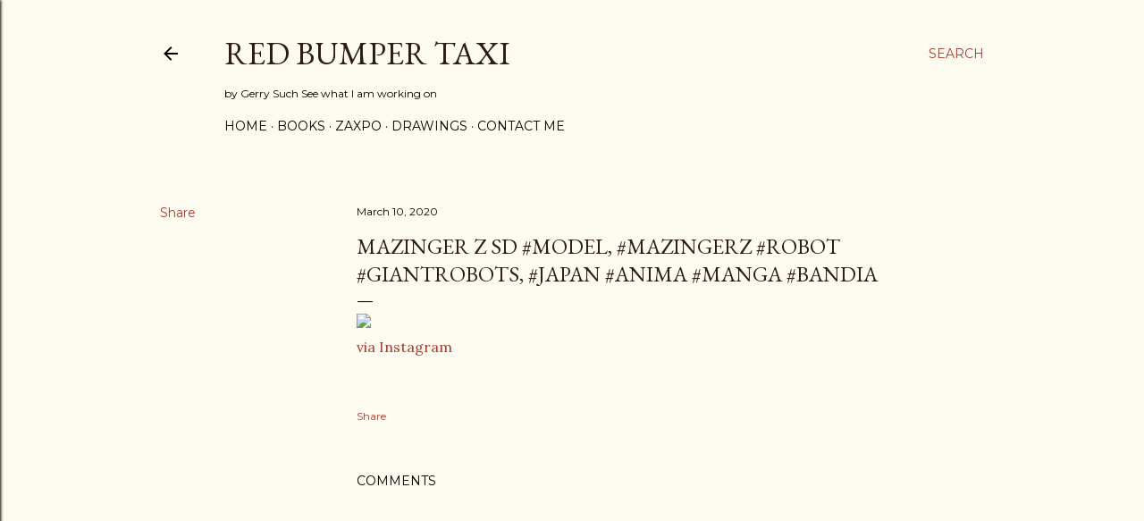

--- FILE ---
content_type: text/html; charset=UTF-8
request_url: http://www.zaxpo.com/2020/03/mazinger-z-sd-model-mazingerz-robot.html
body_size: 27806
content:
<!DOCTYPE html>
<html dir='ltr' lang='en'>
<head>
<meta content='width=device-width, initial-scale=1' name='viewport'/>
<title>mazinger Z sd #model, #mazingerz #robot #giantrobots, #japan #anima #manga #bandia</title>
<meta content='text/html; charset=UTF-8' http-equiv='Content-Type'/>
<!-- Chrome, Firefox OS and Opera -->
<meta content='#fdfaf0' name='theme-color'/>
<!-- Windows Phone -->
<meta content='#fdfaf0' name='msapplication-navbutton-color'/>
<meta content='blogger' name='generator'/>
<link href='http://www.zaxpo.com/favicon.ico' rel='icon' type='image/x-icon'/>
<link href='http://www.zaxpo.com/2020/03/mazinger-z-sd-model-mazingerz-robot.html' rel='canonical'/>
<link rel="alternate" type="application/atom+xml" title="Red Bumper Taxi  - Atom" href="http://www.zaxpo.com/feeds/posts/default" />
<link rel="alternate" type="application/rss+xml" title="Red Bumper Taxi  - RSS" href="http://www.zaxpo.com/feeds/posts/default?alt=rss" />
<link rel="service.post" type="application/atom+xml" title="Red Bumper Taxi  - Atom" href="https://www.blogger.com/feeds/4627399618984442049/posts/default" />

<link rel="alternate" type="application/atom+xml" title="Red Bumper Taxi  - Atom" href="http://www.zaxpo.com/feeds/1962813509561025979/comments/default" />
<!--Can't find substitution for tag [blog.ieCssRetrofitLinks]-->
<link href='https://scontent.cdninstagram.com/v/t51.2885-15/sh0.08/e35/s640x640/89356239_618425352345355_5904422191173602468_n.jpg?_nc_ht=scontent.cdninstagram.com&_nc_ohc=qZG8fuQGOpwAX_zZOfi&oh=a945b391944a3020f276be1d9604381b&oe=5E92224B' rel='image_src'/>
<meta content='http://www.zaxpo.com/2020/03/mazinger-z-sd-model-mazingerz-robot.html' property='og:url'/>
<meta content='mazinger Z sd #model, #mazingerz #robot #giantrobots, #japan #anima #manga #bandia' property='og:title'/>
<meta content=' via Instagram   ' property='og:description'/>
<meta content='https://lh3.googleusercontent.com/blogger_img_proxy/[base64]w1200-h630-p-k-no-nu' property='og:image'/>
<style type='text/css'>@font-face{font-family:'EB Garamond';font-style:normal;font-weight:400;font-display:swap;src:url(//fonts.gstatic.com/s/ebgaramond/v32/SlGDmQSNjdsmc35JDF1K5E55YMjF_7DPuGi-6_RkCY9_WamXgHlIbvw.woff2)format('woff2');unicode-range:U+0460-052F,U+1C80-1C8A,U+20B4,U+2DE0-2DFF,U+A640-A69F,U+FE2E-FE2F;}@font-face{font-family:'EB Garamond';font-style:normal;font-weight:400;font-display:swap;src:url(//fonts.gstatic.com/s/ebgaramond/v32/SlGDmQSNjdsmc35JDF1K5E55YMjF_7DPuGi-6_RkAI9_WamXgHlIbvw.woff2)format('woff2');unicode-range:U+0301,U+0400-045F,U+0490-0491,U+04B0-04B1,U+2116;}@font-face{font-family:'EB Garamond';font-style:normal;font-weight:400;font-display:swap;src:url(//fonts.gstatic.com/s/ebgaramond/v32/SlGDmQSNjdsmc35JDF1K5E55YMjF_7DPuGi-6_RkCI9_WamXgHlIbvw.woff2)format('woff2');unicode-range:U+1F00-1FFF;}@font-face{font-family:'EB Garamond';font-style:normal;font-weight:400;font-display:swap;src:url(//fonts.gstatic.com/s/ebgaramond/v32/SlGDmQSNjdsmc35JDF1K5E55YMjF_7DPuGi-6_RkB49_WamXgHlIbvw.woff2)format('woff2');unicode-range:U+0370-0377,U+037A-037F,U+0384-038A,U+038C,U+038E-03A1,U+03A3-03FF;}@font-face{font-family:'EB Garamond';font-style:normal;font-weight:400;font-display:swap;src:url(//fonts.gstatic.com/s/ebgaramond/v32/SlGDmQSNjdsmc35JDF1K5E55YMjF_7DPuGi-6_RkC49_WamXgHlIbvw.woff2)format('woff2');unicode-range:U+0102-0103,U+0110-0111,U+0128-0129,U+0168-0169,U+01A0-01A1,U+01AF-01B0,U+0300-0301,U+0303-0304,U+0308-0309,U+0323,U+0329,U+1EA0-1EF9,U+20AB;}@font-face{font-family:'EB Garamond';font-style:normal;font-weight:400;font-display:swap;src:url(//fonts.gstatic.com/s/ebgaramond/v32/SlGDmQSNjdsmc35JDF1K5E55YMjF_7DPuGi-6_RkCo9_WamXgHlIbvw.woff2)format('woff2');unicode-range:U+0100-02BA,U+02BD-02C5,U+02C7-02CC,U+02CE-02D7,U+02DD-02FF,U+0304,U+0308,U+0329,U+1D00-1DBF,U+1E00-1E9F,U+1EF2-1EFF,U+2020,U+20A0-20AB,U+20AD-20C0,U+2113,U+2C60-2C7F,U+A720-A7FF;}@font-face{font-family:'EB Garamond';font-style:normal;font-weight:400;font-display:swap;src:url(//fonts.gstatic.com/s/ebgaramond/v32/SlGDmQSNjdsmc35JDF1K5E55YMjF_7DPuGi-6_RkBI9_WamXgHlI.woff2)format('woff2');unicode-range:U+0000-00FF,U+0131,U+0152-0153,U+02BB-02BC,U+02C6,U+02DA,U+02DC,U+0304,U+0308,U+0329,U+2000-206F,U+20AC,U+2122,U+2191,U+2193,U+2212,U+2215,U+FEFF,U+FFFD;}@font-face{font-family:'Lora';font-style:normal;font-weight:400;font-display:swap;src:url(//fonts.gstatic.com/s/lora/v37/0QI6MX1D_JOuGQbT0gvTJPa787weuxJMkq18ndeYxZ2JTg.woff2)format('woff2');unicode-range:U+0460-052F,U+1C80-1C8A,U+20B4,U+2DE0-2DFF,U+A640-A69F,U+FE2E-FE2F;}@font-face{font-family:'Lora';font-style:normal;font-weight:400;font-display:swap;src:url(//fonts.gstatic.com/s/lora/v37/0QI6MX1D_JOuGQbT0gvTJPa787weuxJFkq18ndeYxZ2JTg.woff2)format('woff2');unicode-range:U+0301,U+0400-045F,U+0490-0491,U+04B0-04B1,U+2116;}@font-face{font-family:'Lora';font-style:normal;font-weight:400;font-display:swap;src:url(//fonts.gstatic.com/s/lora/v37/0QI6MX1D_JOuGQbT0gvTJPa787weuxI9kq18ndeYxZ2JTg.woff2)format('woff2');unicode-range:U+0302-0303,U+0305,U+0307-0308,U+0310,U+0312,U+0315,U+031A,U+0326-0327,U+032C,U+032F-0330,U+0332-0333,U+0338,U+033A,U+0346,U+034D,U+0391-03A1,U+03A3-03A9,U+03B1-03C9,U+03D1,U+03D5-03D6,U+03F0-03F1,U+03F4-03F5,U+2016-2017,U+2034-2038,U+203C,U+2040,U+2043,U+2047,U+2050,U+2057,U+205F,U+2070-2071,U+2074-208E,U+2090-209C,U+20D0-20DC,U+20E1,U+20E5-20EF,U+2100-2112,U+2114-2115,U+2117-2121,U+2123-214F,U+2190,U+2192,U+2194-21AE,U+21B0-21E5,U+21F1-21F2,U+21F4-2211,U+2213-2214,U+2216-22FF,U+2308-230B,U+2310,U+2319,U+231C-2321,U+2336-237A,U+237C,U+2395,U+239B-23B7,U+23D0,U+23DC-23E1,U+2474-2475,U+25AF,U+25B3,U+25B7,U+25BD,U+25C1,U+25CA,U+25CC,U+25FB,U+266D-266F,U+27C0-27FF,U+2900-2AFF,U+2B0E-2B11,U+2B30-2B4C,U+2BFE,U+3030,U+FF5B,U+FF5D,U+1D400-1D7FF,U+1EE00-1EEFF;}@font-face{font-family:'Lora';font-style:normal;font-weight:400;font-display:swap;src:url(//fonts.gstatic.com/s/lora/v37/0QI6MX1D_JOuGQbT0gvTJPa787weuxIvkq18ndeYxZ2JTg.woff2)format('woff2');unicode-range:U+0001-000C,U+000E-001F,U+007F-009F,U+20DD-20E0,U+20E2-20E4,U+2150-218F,U+2190,U+2192,U+2194-2199,U+21AF,U+21E6-21F0,U+21F3,U+2218-2219,U+2299,U+22C4-22C6,U+2300-243F,U+2440-244A,U+2460-24FF,U+25A0-27BF,U+2800-28FF,U+2921-2922,U+2981,U+29BF,U+29EB,U+2B00-2BFF,U+4DC0-4DFF,U+FFF9-FFFB,U+10140-1018E,U+10190-1019C,U+101A0,U+101D0-101FD,U+102E0-102FB,U+10E60-10E7E,U+1D2C0-1D2D3,U+1D2E0-1D37F,U+1F000-1F0FF,U+1F100-1F1AD,U+1F1E6-1F1FF,U+1F30D-1F30F,U+1F315,U+1F31C,U+1F31E,U+1F320-1F32C,U+1F336,U+1F378,U+1F37D,U+1F382,U+1F393-1F39F,U+1F3A7-1F3A8,U+1F3AC-1F3AF,U+1F3C2,U+1F3C4-1F3C6,U+1F3CA-1F3CE,U+1F3D4-1F3E0,U+1F3ED,U+1F3F1-1F3F3,U+1F3F5-1F3F7,U+1F408,U+1F415,U+1F41F,U+1F426,U+1F43F,U+1F441-1F442,U+1F444,U+1F446-1F449,U+1F44C-1F44E,U+1F453,U+1F46A,U+1F47D,U+1F4A3,U+1F4B0,U+1F4B3,U+1F4B9,U+1F4BB,U+1F4BF,U+1F4C8-1F4CB,U+1F4D6,U+1F4DA,U+1F4DF,U+1F4E3-1F4E6,U+1F4EA-1F4ED,U+1F4F7,U+1F4F9-1F4FB,U+1F4FD-1F4FE,U+1F503,U+1F507-1F50B,U+1F50D,U+1F512-1F513,U+1F53E-1F54A,U+1F54F-1F5FA,U+1F610,U+1F650-1F67F,U+1F687,U+1F68D,U+1F691,U+1F694,U+1F698,U+1F6AD,U+1F6B2,U+1F6B9-1F6BA,U+1F6BC,U+1F6C6-1F6CF,U+1F6D3-1F6D7,U+1F6E0-1F6EA,U+1F6F0-1F6F3,U+1F6F7-1F6FC,U+1F700-1F7FF,U+1F800-1F80B,U+1F810-1F847,U+1F850-1F859,U+1F860-1F887,U+1F890-1F8AD,U+1F8B0-1F8BB,U+1F8C0-1F8C1,U+1F900-1F90B,U+1F93B,U+1F946,U+1F984,U+1F996,U+1F9E9,U+1FA00-1FA6F,U+1FA70-1FA7C,U+1FA80-1FA89,U+1FA8F-1FAC6,U+1FACE-1FADC,U+1FADF-1FAE9,U+1FAF0-1FAF8,U+1FB00-1FBFF;}@font-face{font-family:'Lora';font-style:normal;font-weight:400;font-display:swap;src:url(//fonts.gstatic.com/s/lora/v37/0QI6MX1D_JOuGQbT0gvTJPa787weuxJOkq18ndeYxZ2JTg.woff2)format('woff2');unicode-range:U+0102-0103,U+0110-0111,U+0128-0129,U+0168-0169,U+01A0-01A1,U+01AF-01B0,U+0300-0301,U+0303-0304,U+0308-0309,U+0323,U+0329,U+1EA0-1EF9,U+20AB;}@font-face{font-family:'Lora';font-style:normal;font-weight:400;font-display:swap;src:url(//fonts.gstatic.com/s/lora/v37/0QI6MX1D_JOuGQbT0gvTJPa787weuxJPkq18ndeYxZ2JTg.woff2)format('woff2');unicode-range:U+0100-02BA,U+02BD-02C5,U+02C7-02CC,U+02CE-02D7,U+02DD-02FF,U+0304,U+0308,U+0329,U+1D00-1DBF,U+1E00-1E9F,U+1EF2-1EFF,U+2020,U+20A0-20AB,U+20AD-20C0,U+2113,U+2C60-2C7F,U+A720-A7FF;}@font-face{font-family:'Lora';font-style:normal;font-weight:400;font-display:swap;src:url(//fonts.gstatic.com/s/lora/v37/0QI6MX1D_JOuGQbT0gvTJPa787weuxJBkq18ndeYxZ0.woff2)format('woff2');unicode-range:U+0000-00FF,U+0131,U+0152-0153,U+02BB-02BC,U+02C6,U+02DA,U+02DC,U+0304,U+0308,U+0329,U+2000-206F,U+20AC,U+2122,U+2191,U+2193,U+2212,U+2215,U+FEFF,U+FFFD;}@font-face{font-family:'Montserrat';font-style:normal;font-weight:400;font-display:swap;src:url(//fonts.gstatic.com/s/montserrat/v31/JTUSjIg1_i6t8kCHKm459WRhyyTh89ZNpQ.woff2)format('woff2');unicode-range:U+0460-052F,U+1C80-1C8A,U+20B4,U+2DE0-2DFF,U+A640-A69F,U+FE2E-FE2F;}@font-face{font-family:'Montserrat';font-style:normal;font-weight:400;font-display:swap;src:url(//fonts.gstatic.com/s/montserrat/v31/JTUSjIg1_i6t8kCHKm459W1hyyTh89ZNpQ.woff2)format('woff2');unicode-range:U+0301,U+0400-045F,U+0490-0491,U+04B0-04B1,U+2116;}@font-face{font-family:'Montserrat';font-style:normal;font-weight:400;font-display:swap;src:url(//fonts.gstatic.com/s/montserrat/v31/JTUSjIg1_i6t8kCHKm459WZhyyTh89ZNpQ.woff2)format('woff2');unicode-range:U+0102-0103,U+0110-0111,U+0128-0129,U+0168-0169,U+01A0-01A1,U+01AF-01B0,U+0300-0301,U+0303-0304,U+0308-0309,U+0323,U+0329,U+1EA0-1EF9,U+20AB;}@font-face{font-family:'Montserrat';font-style:normal;font-weight:400;font-display:swap;src:url(//fonts.gstatic.com/s/montserrat/v31/JTUSjIg1_i6t8kCHKm459WdhyyTh89ZNpQ.woff2)format('woff2');unicode-range:U+0100-02BA,U+02BD-02C5,U+02C7-02CC,U+02CE-02D7,U+02DD-02FF,U+0304,U+0308,U+0329,U+1D00-1DBF,U+1E00-1E9F,U+1EF2-1EFF,U+2020,U+20A0-20AB,U+20AD-20C0,U+2113,U+2C60-2C7F,U+A720-A7FF;}@font-face{font-family:'Montserrat';font-style:normal;font-weight:400;font-display:swap;src:url(//fonts.gstatic.com/s/montserrat/v31/JTUSjIg1_i6t8kCHKm459WlhyyTh89Y.woff2)format('woff2');unicode-range:U+0000-00FF,U+0131,U+0152-0153,U+02BB-02BC,U+02C6,U+02DA,U+02DC,U+0304,U+0308,U+0329,U+2000-206F,U+20AC,U+2122,U+2191,U+2193,U+2212,U+2215,U+FEFF,U+FFFD;}@font-face{font-family:'Montserrat';font-style:normal;font-weight:700;font-display:swap;src:url(//fonts.gstatic.com/s/montserrat/v31/JTUSjIg1_i6t8kCHKm459WRhyyTh89ZNpQ.woff2)format('woff2');unicode-range:U+0460-052F,U+1C80-1C8A,U+20B4,U+2DE0-2DFF,U+A640-A69F,U+FE2E-FE2F;}@font-face{font-family:'Montserrat';font-style:normal;font-weight:700;font-display:swap;src:url(//fonts.gstatic.com/s/montserrat/v31/JTUSjIg1_i6t8kCHKm459W1hyyTh89ZNpQ.woff2)format('woff2');unicode-range:U+0301,U+0400-045F,U+0490-0491,U+04B0-04B1,U+2116;}@font-face{font-family:'Montserrat';font-style:normal;font-weight:700;font-display:swap;src:url(//fonts.gstatic.com/s/montserrat/v31/JTUSjIg1_i6t8kCHKm459WZhyyTh89ZNpQ.woff2)format('woff2');unicode-range:U+0102-0103,U+0110-0111,U+0128-0129,U+0168-0169,U+01A0-01A1,U+01AF-01B0,U+0300-0301,U+0303-0304,U+0308-0309,U+0323,U+0329,U+1EA0-1EF9,U+20AB;}@font-face{font-family:'Montserrat';font-style:normal;font-weight:700;font-display:swap;src:url(//fonts.gstatic.com/s/montserrat/v31/JTUSjIg1_i6t8kCHKm459WdhyyTh89ZNpQ.woff2)format('woff2');unicode-range:U+0100-02BA,U+02BD-02C5,U+02C7-02CC,U+02CE-02D7,U+02DD-02FF,U+0304,U+0308,U+0329,U+1D00-1DBF,U+1E00-1E9F,U+1EF2-1EFF,U+2020,U+20A0-20AB,U+20AD-20C0,U+2113,U+2C60-2C7F,U+A720-A7FF;}@font-face{font-family:'Montserrat';font-style:normal;font-weight:700;font-display:swap;src:url(//fonts.gstatic.com/s/montserrat/v31/JTUSjIg1_i6t8kCHKm459WlhyyTh89Y.woff2)format('woff2');unicode-range:U+0000-00FF,U+0131,U+0152-0153,U+02BB-02BC,U+02C6,U+02DA,U+02DC,U+0304,U+0308,U+0329,U+2000-206F,U+20AC,U+2122,U+2191,U+2193,U+2212,U+2215,U+FEFF,U+FFFD;}</style>
<style id='page-skin-1' type='text/css'><!--
/*! normalize.css v3.0.1 | MIT License | git.io/normalize */html{font-family:sans-serif;-ms-text-size-adjust:100%;-webkit-text-size-adjust:100%}body{margin:0}article,aside,details,figcaption,figure,footer,header,hgroup,main,nav,section,summary{display:block}audio,canvas,progress,video{display:inline-block;vertical-align:baseline}audio:not([controls]){display:none;height:0}[hidden],template{display:none}a{background:transparent}a:active,a:hover{outline:0}abbr[title]{border-bottom:1px dotted}b,strong{font-weight:bold}dfn{font-style:italic}h1{font-size:2em;margin:.67em 0}mark{background:#ff0;color:#000}small{font-size:80%}sub,sup{font-size:75%;line-height:0;position:relative;vertical-align:baseline}sup{top:-0.5em}sub{bottom:-0.25em}img{border:0}svg:not(:root){overflow:hidden}figure{margin:1em 40px}hr{-moz-box-sizing:content-box;box-sizing:content-box;height:0}pre{overflow:auto}code,kbd,pre,samp{font-family:monospace,monospace;font-size:1em}button,input,optgroup,select,textarea{color:inherit;font:inherit;margin:0}button{overflow:visible}button,select{text-transform:none}button,html input[type="button"],input[type="reset"],input[type="submit"]{-webkit-appearance:button;cursor:pointer}button[disabled],html input[disabled]{cursor:default}button::-moz-focus-inner,input::-moz-focus-inner{border:0;padding:0}input{line-height:normal}input[type="checkbox"],input[type="radio"]{box-sizing:border-box;padding:0}input[type="number"]::-webkit-inner-spin-button,input[type="number"]::-webkit-outer-spin-button{height:auto}input[type="search"]{-webkit-appearance:textfield;-moz-box-sizing:content-box;-webkit-box-sizing:content-box;box-sizing:content-box}input[type="search"]::-webkit-search-cancel-button,input[type="search"]::-webkit-search-decoration{-webkit-appearance:none}fieldset{border:1px solid #c0c0c0;margin:0 2px;padding:.35em .625em .75em}legend{border:0;padding:0}textarea{overflow:auto}optgroup{font-weight:bold}table{border-collapse:collapse;border-spacing:0}td,th{padding:0}
/*!************************************************
* Blogger Template Style
* Name: Soho
**************************************************/
body{
overflow-wrap:break-word;
word-break:break-word;
word-wrap:break-word
}
.hidden{
display:none
}
.invisible{
visibility:hidden
}
.container::after,.float-container::after{
clear:both;
content:"";
display:table
}
.clearboth{
clear:both
}
#comments .comment .comment-actions,.subscribe-popup .FollowByEmail .follow-by-email-submit{
background:0 0;
border:0;
box-shadow:none;
color:#a93e33;
cursor:pointer;
font-size:14px;
font-weight:700;
outline:0;
text-decoration:none;
text-transform:uppercase;
width:auto
}
.dim-overlay{
background-color:rgba(0,0,0,.54);
height:100vh;
left:0;
position:fixed;
top:0;
width:100%
}
#sharing-dim-overlay{
background-color:transparent
}
input::-ms-clear{
display:none
}
.blogger-logo,.svg-icon-24.blogger-logo{
fill:#ff9800;
opacity:1
}
.loading-spinner-large{
-webkit-animation:mspin-rotate 1.568s infinite linear;
animation:mspin-rotate 1.568s infinite linear;
height:48px;
overflow:hidden;
position:absolute;
width:48px;
z-index:200
}
.loading-spinner-large>div{
-webkit-animation:mspin-revrot 5332ms infinite steps(4);
animation:mspin-revrot 5332ms infinite steps(4)
}
.loading-spinner-large>div>div{
-webkit-animation:mspin-singlecolor-large-film 1333ms infinite steps(81);
animation:mspin-singlecolor-large-film 1333ms infinite steps(81);
background-size:100%;
height:48px;
width:3888px
}
.mspin-black-large>div>div,.mspin-grey_54-large>div>div{
background-image:url(https://www.blogblog.com/indie/mspin_black_large.svg)
}
.mspin-white-large>div>div{
background-image:url(https://www.blogblog.com/indie/mspin_white_large.svg)
}
.mspin-grey_54-large{
opacity:.54
}
@-webkit-keyframes mspin-singlecolor-large-film{
from{
-webkit-transform:translateX(0);
transform:translateX(0)
}
to{
-webkit-transform:translateX(-3888px);
transform:translateX(-3888px)
}
}
@keyframes mspin-singlecolor-large-film{
from{
-webkit-transform:translateX(0);
transform:translateX(0)
}
to{
-webkit-transform:translateX(-3888px);
transform:translateX(-3888px)
}
}
@-webkit-keyframes mspin-rotate{
from{
-webkit-transform:rotate(0);
transform:rotate(0)
}
to{
-webkit-transform:rotate(360deg);
transform:rotate(360deg)
}
}
@keyframes mspin-rotate{
from{
-webkit-transform:rotate(0);
transform:rotate(0)
}
to{
-webkit-transform:rotate(360deg);
transform:rotate(360deg)
}
}
@-webkit-keyframes mspin-revrot{
from{
-webkit-transform:rotate(0);
transform:rotate(0)
}
to{
-webkit-transform:rotate(-360deg);
transform:rotate(-360deg)
}
}
@keyframes mspin-revrot{
from{
-webkit-transform:rotate(0);
transform:rotate(0)
}
to{
-webkit-transform:rotate(-360deg);
transform:rotate(-360deg)
}
}
.skip-navigation{
background-color:#fff;
box-sizing:border-box;
color:#000;
display:block;
height:0;
left:0;
line-height:50px;
overflow:hidden;
padding-top:0;
position:fixed;
text-align:center;
top:0;
-webkit-transition:box-shadow .3s,height .3s,padding-top .3s;
transition:box-shadow .3s,height .3s,padding-top .3s;
width:100%;
z-index:900
}
.skip-navigation:focus{
box-shadow:0 4px 5px 0 rgba(0,0,0,.14),0 1px 10px 0 rgba(0,0,0,.12),0 2px 4px -1px rgba(0,0,0,.2);
height:50px
}
#main{
outline:0
}
.main-heading{
position:absolute;
clip:rect(1px,1px,1px,1px);
padding:0;
border:0;
height:1px;
width:1px;
overflow:hidden
}
.Attribution{
margin-top:1em;
text-align:center
}
.Attribution .blogger img,.Attribution .blogger svg{
vertical-align:bottom
}
.Attribution .blogger img{
margin-right:.5em
}
.Attribution div{
line-height:24px;
margin-top:.5em
}
.Attribution .copyright,.Attribution .image-attribution{
font-size:.7em;
margin-top:1.5em
}
.BLOG_mobile_video_class{
display:none
}
.bg-photo{
background-attachment:scroll!important
}
body .CSS_LIGHTBOX{
z-index:900
}
.extendable .show-less,.extendable .show-more{
border-color:#a93e33;
color:#a93e33;
margin-top:8px
}
.extendable .show-less.hidden,.extendable .show-more.hidden{
display:none
}
.inline-ad{
display:none;
max-width:100%;
overflow:hidden
}
.adsbygoogle{
display:block
}
#cookieChoiceInfo{
bottom:0;
top:auto
}
iframe.b-hbp-video{
border:0
}
.post-body img{
max-width:100%
}
.post-body iframe{
max-width:100%
}
.post-body a[imageanchor="1"]{
display:inline-block
}
.byline{
margin-right:1em
}
.byline:last-child{
margin-right:0
}
.link-copied-dialog{
max-width:520px;
outline:0
}
.link-copied-dialog .modal-dialog-buttons{
margin-top:8px
}
.link-copied-dialog .goog-buttonset-default{
background:0 0;
border:0
}
.link-copied-dialog .goog-buttonset-default:focus{
outline:0
}
.paging-control-container{
margin-bottom:16px
}
.paging-control-container .paging-control{
display:inline-block
}
.paging-control-container .comment-range-text::after,.paging-control-container .paging-control{
color:#a93e33
}
.paging-control-container .comment-range-text,.paging-control-container .paging-control{
margin-right:8px
}
.paging-control-container .comment-range-text::after,.paging-control-container .paging-control::after{
content:"\b7";
cursor:default;
padding-left:8px;
pointer-events:none
}
.paging-control-container .comment-range-text:last-child::after,.paging-control-container .paging-control:last-child::after{
content:none
}
.byline.reactions iframe{
height:20px
}
.b-notification{
color:#000;
background-color:#fff;
border-bottom:solid 1px #000;
box-sizing:border-box;
padding:16px 32px;
text-align:center
}
.b-notification.visible{
-webkit-transition:margin-top .3s cubic-bezier(.4,0,.2,1);
transition:margin-top .3s cubic-bezier(.4,0,.2,1)
}
.b-notification.invisible{
position:absolute
}
.b-notification-close{
position:absolute;
right:8px;
top:8px
}
.no-posts-message{
line-height:40px;
text-align:center
}
@media screen and (max-width:1162px){
body.item-view .post-body a[imageanchor="1"][style*="float: left;"],body.item-view .post-body a[imageanchor="1"][style*="float: right;"]{
float:none!important;
clear:none!important
}
body.item-view .post-body a[imageanchor="1"] img{
display:block;
height:auto;
margin:0 auto
}
body.item-view .post-body>.separator:first-child>a[imageanchor="1"]:first-child{
margin-top:20px
}
.post-body a[imageanchor]{
display:block
}
body.item-view .post-body a[imageanchor="1"]{
margin-left:0!important;
margin-right:0!important
}
body.item-view .post-body a[imageanchor="1"]+a[imageanchor="1"]{
margin-top:16px
}
}
.item-control{
display:none
}
#comments{
border-top:1px dashed rgba(0,0,0,.54);
margin-top:20px;
padding:20px
}
#comments .comment-thread ol{
margin:0;
padding-left:0;
padding-left:0
}
#comments .comment .comment-replybox-single,#comments .comment-thread .comment-replies{
margin-left:60px
}
#comments .comment-thread .thread-count{
display:none
}
#comments .comment{
list-style-type:none;
padding:0 0 30px;
position:relative
}
#comments .comment .comment{
padding-bottom:8px
}
.comment .avatar-image-container{
position:absolute
}
.comment .avatar-image-container img{
border-radius:50%
}
.avatar-image-container svg,.comment .avatar-image-container .avatar-icon{
border-radius:50%;
border:solid 1px #000000;
box-sizing:border-box;
fill:#000000;
height:35px;
margin:0;
padding:7px;
width:35px
}
.comment .comment-block{
margin-top:10px;
margin-left:60px;
padding-bottom:0
}
#comments .comment-author-header-wrapper{
margin-left:40px
}
#comments .comment .thread-expanded .comment-block{
padding-bottom:20px
}
#comments .comment .comment-header .user,#comments .comment .comment-header .user a{
color:#000000;
font-style:normal;
font-weight:700
}
#comments .comment .comment-actions{
bottom:0;
margin-bottom:15px;
position:absolute
}
#comments .comment .comment-actions>*{
margin-right:8px
}
#comments .comment .comment-header .datetime{
bottom:0;
color:#000000;
display:inline-block;
font-size:13px;
font-style:italic;
margin-left:8px
}
#comments .comment .comment-footer .comment-timestamp a,#comments .comment .comment-header .datetime a{
color:#000000
}
#comments .comment .comment-content,.comment .comment-body{
margin-top:12px;
word-break:break-word
}
.comment-body{
margin-bottom:12px
}
#comments.embed[data-num-comments="0"]{
border:0;
margin-top:0;
padding-top:0
}
#comments.embed[data-num-comments="0"] #comment-post-message,#comments.embed[data-num-comments="0"] div.comment-form>p,#comments.embed[data-num-comments="0"] p.comment-footer{
display:none
}
#comment-editor-src{
display:none
}
.comments .comments-content .loadmore.loaded{
max-height:0;
opacity:0;
overflow:hidden
}
.extendable .remaining-items{
height:0;
overflow:hidden;
-webkit-transition:height .3s cubic-bezier(.4,0,.2,1);
transition:height .3s cubic-bezier(.4,0,.2,1)
}
.extendable .remaining-items.expanded{
height:auto
}
.svg-icon-24,.svg-icon-24-button{
cursor:pointer;
height:24px;
width:24px;
min-width:24px
}
.touch-icon{
margin:-12px;
padding:12px
}
.touch-icon:active,.touch-icon:focus{
background-color:rgba(153,153,153,.4);
border-radius:50%
}
svg:not(:root).touch-icon{
overflow:visible
}
html[dir=rtl] .rtl-reversible-icon{
-webkit-transform:scaleX(-1);
-ms-transform:scaleX(-1);
transform:scaleX(-1)
}
.svg-icon-24-button,.touch-icon-button{
background:0 0;
border:0;
margin:0;
outline:0;
padding:0
}
.touch-icon-button .touch-icon:active,.touch-icon-button .touch-icon:focus{
background-color:transparent
}
.touch-icon-button:active .touch-icon,.touch-icon-button:focus .touch-icon{
background-color:rgba(153,153,153,.4);
border-radius:50%
}
.Profile .default-avatar-wrapper .avatar-icon{
border-radius:50%;
border:solid 1px #000000;
box-sizing:border-box;
fill:#000000;
margin:0
}
.Profile .individual .default-avatar-wrapper .avatar-icon{
padding:25px
}
.Profile .individual .avatar-icon,.Profile .individual .profile-img{
height:120px;
width:120px
}
.Profile .team .default-avatar-wrapper .avatar-icon{
padding:8px
}
.Profile .team .avatar-icon,.Profile .team .default-avatar-wrapper,.Profile .team .profile-img{
height:40px;
width:40px
}
.snippet-container{
margin:0;
position:relative;
overflow:hidden
}
.snippet-fade{
bottom:0;
box-sizing:border-box;
position:absolute;
width:96px
}
.snippet-fade{
right:0
}
.snippet-fade:after{
content:"\2026"
}
.snippet-fade:after{
float:right
}
.centered-top-container.sticky{
left:0;
position:fixed;
right:0;
top:0;
width:auto;
z-index:50;
-webkit-transition-property:opacity,-webkit-transform;
transition-property:opacity,-webkit-transform;
transition-property:transform,opacity;
transition-property:transform,opacity,-webkit-transform;
-webkit-transition-duration:.2s;
transition-duration:.2s;
-webkit-transition-timing-function:cubic-bezier(.4,0,.2,1);
transition-timing-function:cubic-bezier(.4,0,.2,1)
}
.centered-top-placeholder{
display:none
}
.collapsed-header .centered-top-placeholder{
display:block
}
.centered-top-container .Header .replaced h1,.centered-top-placeholder .Header .replaced h1{
display:none
}
.centered-top-container.sticky .Header .replaced h1{
display:block
}
.centered-top-container.sticky .Header .header-widget{
background:0 0
}
.centered-top-container.sticky .Header .header-image-wrapper{
display:none
}
.centered-top-container img,.centered-top-placeholder img{
max-width:100%
}
.collapsible{
-webkit-transition:height .3s cubic-bezier(.4,0,.2,1);
transition:height .3s cubic-bezier(.4,0,.2,1)
}
.collapsible,.collapsible>summary{
display:block;
overflow:hidden
}
.collapsible>:not(summary){
display:none
}
.collapsible[open]>:not(summary){
display:block
}
.collapsible:focus,.collapsible>summary:focus{
outline:0
}
.collapsible>summary{
cursor:pointer;
display:block;
padding:0
}
.collapsible:focus>summary,.collapsible>summary:focus{
background-color:transparent
}
.collapsible>summary::-webkit-details-marker{
display:none
}
.collapsible-title{
-webkit-box-align:center;
-webkit-align-items:center;
-ms-flex-align:center;
align-items:center;
display:-webkit-box;
display:-webkit-flex;
display:-ms-flexbox;
display:flex
}
.collapsible-title .title{
-webkit-box-flex:1;
-webkit-flex:1 1 auto;
-ms-flex:1 1 auto;
flex:1 1 auto;
-webkit-box-ordinal-group:1;
-webkit-order:0;
-ms-flex-order:0;
order:0;
overflow:hidden;
text-overflow:ellipsis;
white-space:nowrap
}
.collapsible-title .chevron-down,.collapsible[open] .collapsible-title .chevron-up{
display:block
}
.collapsible-title .chevron-up,.collapsible[open] .collapsible-title .chevron-down{
display:none
}
.flat-button{
cursor:pointer;
display:inline-block;
font-weight:700;
text-transform:uppercase;
border-radius:2px;
padding:8px;
margin:-8px
}
.flat-icon-button{
background:0 0;
border:0;
margin:0;
outline:0;
padding:0;
margin:-12px;
padding:12px;
cursor:pointer;
box-sizing:content-box;
display:inline-block;
line-height:0
}
.flat-icon-button,.flat-icon-button .splash-wrapper{
border-radius:50%
}
.flat-icon-button .splash.animate{
-webkit-animation-duration:.3s;
animation-duration:.3s
}
.overflowable-container{
max-height:28px;
overflow:hidden;
position:relative
}
.overflow-button{
cursor:pointer
}
#overflowable-dim-overlay{
background:0 0
}
.overflow-popup{
box-shadow:0 2px 2px 0 rgba(0,0,0,.14),0 3px 1px -2px rgba(0,0,0,.2),0 1px 5px 0 rgba(0,0,0,.12);
background-color:#fdfaf0;
left:0;
max-width:calc(100% - 32px);
position:absolute;
top:0;
visibility:hidden;
z-index:101
}
.overflow-popup ul{
list-style:none
}
.overflow-popup .tabs li,.overflow-popup li{
display:block;
height:auto
}
.overflow-popup .tabs li{
padding-left:0;
padding-right:0
}
.overflow-button.hidden,.overflow-popup .tabs li.hidden,.overflow-popup li.hidden{
display:none
}
.search{
display:-webkit-box;
display:-webkit-flex;
display:-ms-flexbox;
display:flex;
line-height:24px;
width:24px
}
.search.focused{
width:100%
}
.search.focused .section{
width:100%
}
.search form{
z-index:101
}
.search h3{
display:none
}
.search form{
display:-webkit-box;
display:-webkit-flex;
display:-ms-flexbox;
display:flex;
-webkit-box-flex:1;
-webkit-flex:1 0 0;
-ms-flex:1 0 0px;
flex:1 0 0;
border-bottom:solid 1px transparent;
padding-bottom:8px
}
.search form>*{
display:none
}
.search.focused form>*{
display:block
}
.search .search-input label{
display:none
}
.centered-top-placeholder.cloned .search form{
z-index:30
}
.search.focused form{
border-color:#000000;
position:relative;
width:auto
}
.collapsed-header .centered-top-container .search.focused form{
border-bottom-color:transparent
}
.search-expand{
-webkit-box-flex:0;
-webkit-flex:0 0 auto;
-ms-flex:0 0 auto;
flex:0 0 auto
}
.search-expand-text{
display:none
}
.search-close{
display:inline;
vertical-align:middle
}
.search-input{
-webkit-box-flex:1;
-webkit-flex:1 0 1px;
-ms-flex:1 0 1px;
flex:1 0 1px
}
.search-input input{
background:0 0;
border:0;
box-sizing:border-box;
color:#000000;
display:inline-block;
outline:0;
width:calc(100% - 48px)
}
.search-input input.no-cursor{
color:transparent;
text-shadow:0 0 0 #000000
}
.collapsed-header .centered-top-container .search-action,.collapsed-header .centered-top-container .search-input input{
color:#000000
}
.collapsed-header .centered-top-container .search-input input.no-cursor{
color:transparent;
text-shadow:0 0 0 #000000
}
.collapsed-header .centered-top-container .search-input input.no-cursor:focus,.search-input input.no-cursor:focus{
outline:0
}
.search-focused>*{
visibility:hidden
}
.search-focused .search,.search-focused .search-icon{
visibility:visible
}
.search.focused .search-action{
display:block
}
.search.focused .search-action:disabled{
opacity:.3
}
.widget.Sharing .sharing-button{
display:none
}
.widget.Sharing .sharing-buttons li{
padding:0
}
.widget.Sharing .sharing-buttons li span{
display:none
}
.post-share-buttons{
position:relative
}
.centered-bottom .share-buttons .svg-icon-24,.share-buttons .svg-icon-24{
fill:#000000
}
.sharing-open.touch-icon-button:active .touch-icon,.sharing-open.touch-icon-button:focus .touch-icon{
background-color:transparent
}
.share-buttons{
background-color:#fdfaf0;
border-radius:2px;
box-shadow:0 2px 2px 0 rgba(0,0,0,.14),0 3px 1px -2px rgba(0,0,0,.2),0 1px 5px 0 rgba(0,0,0,.12);
color:#000000;
list-style:none;
margin:0;
padding:8px 0;
position:absolute;
top:-11px;
min-width:200px;
z-index:101
}
.share-buttons.hidden{
display:none
}
.sharing-button{
background:0 0;
border:0;
margin:0;
outline:0;
padding:0;
cursor:pointer
}
.share-buttons li{
margin:0;
height:48px
}
.share-buttons li:last-child{
margin-bottom:0
}
.share-buttons li .sharing-platform-button{
box-sizing:border-box;
cursor:pointer;
display:block;
height:100%;
margin-bottom:0;
padding:0 16px;
position:relative;
width:100%
}
.share-buttons li .sharing-platform-button:focus,.share-buttons li .sharing-platform-button:hover{
background-color:rgba(128,128,128,.1);
outline:0
}
.share-buttons li svg[class*=" sharing-"],.share-buttons li svg[class^=sharing-]{
position:absolute;
top:10px
}
.share-buttons li span.sharing-platform-button{
position:relative;
top:0
}
.share-buttons li .platform-sharing-text{
display:block;
font-size:16px;
line-height:48px;
white-space:nowrap
}
.share-buttons li .platform-sharing-text{
margin-left:56px
}
.sidebar-container{
background-color:#f7f7f7;
max-width:284px;
overflow-y:auto;
-webkit-transition-property:-webkit-transform;
transition-property:-webkit-transform;
transition-property:transform;
transition-property:transform,-webkit-transform;
-webkit-transition-duration:.3s;
transition-duration:.3s;
-webkit-transition-timing-function:cubic-bezier(0,0,.2,1);
transition-timing-function:cubic-bezier(0,0,.2,1);
width:284px;
z-index:101;
-webkit-overflow-scrolling:touch
}
.sidebar-container .navigation{
line-height:0;
padding:16px
}
.sidebar-container .sidebar-back{
cursor:pointer
}
.sidebar-container .widget{
background:0 0;
margin:0 16px;
padding:16px 0
}
.sidebar-container .widget .title{
color:#000000;
margin:0
}
.sidebar-container .widget ul{
list-style:none;
margin:0;
padding:0
}
.sidebar-container .widget ul ul{
margin-left:1em
}
.sidebar-container .widget li{
font-size:16px;
line-height:normal
}
.sidebar-container .widget+.widget{
border-top:1px dashed #000000
}
.BlogArchive li{
margin:16px 0
}
.BlogArchive li:last-child{
margin-bottom:0
}
.Label li a{
display:inline-block
}
.BlogArchive .post-count,.Label .label-count{
float:right;
margin-left:.25em
}
.BlogArchive .post-count::before,.Label .label-count::before{
content:"("
}
.BlogArchive .post-count::after,.Label .label-count::after{
content:")"
}
.widget.Translate .skiptranslate>div{
display:block!important
}
.widget.Profile .profile-link{
display:-webkit-box;
display:-webkit-flex;
display:-ms-flexbox;
display:flex
}
.widget.Profile .team-member .default-avatar-wrapper,.widget.Profile .team-member .profile-img{
-webkit-box-flex:0;
-webkit-flex:0 0 auto;
-ms-flex:0 0 auto;
flex:0 0 auto;
margin-right:1em
}
.widget.Profile .individual .profile-link{
-webkit-box-orient:vertical;
-webkit-box-direction:normal;
-webkit-flex-direction:column;
-ms-flex-direction:column;
flex-direction:column
}
.widget.Profile .team .profile-link .profile-name{
-webkit-align-self:center;
-ms-flex-item-align:center;
align-self:center;
display:block;
-webkit-box-flex:1;
-webkit-flex:1 1 auto;
-ms-flex:1 1 auto;
flex:1 1 auto
}
.dim-overlay{
background-color:rgba(0,0,0,.54);
z-index:100
}
body.sidebar-visible{
overflow-y:hidden
}
@media screen and (max-width:1439px){
.sidebar-container{
bottom:0;
position:fixed;
top:0;
left:0;
right:auto
}
.sidebar-container.sidebar-invisible{
-webkit-transition-timing-function:cubic-bezier(.4,0,.6,1);
transition-timing-function:cubic-bezier(.4,0,.6,1)
}
html[dir=ltr] .sidebar-container.sidebar-invisible{
-webkit-transform:translateX(-284px);
-ms-transform:translateX(-284px);
transform:translateX(-284px)
}
html[dir=rtl] .sidebar-container.sidebar-invisible{
-webkit-transform:translateX(284px);
-ms-transform:translateX(284px);
transform:translateX(284px)
}
}
@media screen and (min-width:1440px){
.sidebar-container{
position:absolute;
top:0;
left:0;
right:auto
}
.sidebar-container .navigation{
display:none
}
}
.dialog{
box-shadow:0 2px 2px 0 rgba(0,0,0,.14),0 3px 1px -2px rgba(0,0,0,.2),0 1px 5px 0 rgba(0,0,0,.12);
background:#fdfaf0;
box-sizing:border-box;
color:#000000;
padding:30px;
position:fixed;
text-align:center;
width:calc(100% - 24px);
z-index:101
}
.dialog input[type=email],.dialog input[type=text]{
background-color:transparent;
border:0;
border-bottom:solid 1px rgba(0,0,0,.12);
color:#000000;
display:block;
font-family:EB Garamond, serif;
font-size:16px;
line-height:24px;
margin:auto;
padding-bottom:7px;
outline:0;
text-align:center;
width:100%
}
.dialog input[type=email]::-webkit-input-placeholder,.dialog input[type=text]::-webkit-input-placeholder{
color:#000000
}
.dialog input[type=email]::-moz-placeholder,.dialog input[type=text]::-moz-placeholder{
color:#000000
}
.dialog input[type=email]:-ms-input-placeholder,.dialog input[type=text]:-ms-input-placeholder{
color:#000000
}
.dialog input[type=email]::-ms-input-placeholder,.dialog input[type=text]::-ms-input-placeholder{
color:#000000
}
.dialog input[type=email]::placeholder,.dialog input[type=text]::placeholder{
color:#000000
}
.dialog input[type=email]:focus,.dialog input[type=text]:focus{
border-bottom:solid 2px #a93e33;
padding-bottom:6px
}
.dialog input.no-cursor{
color:transparent;
text-shadow:0 0 0 #000000
}
.dialog input.no-cursor:focus{
outline:0
}
.dialog input.no-cursor:focus{
outline:0
}
.dialog input[type=submit]{
font-family:EB Garamond, serif
}
.dialog .goog-buttonset-default{
color:#a93e33
}
.subscribe-popup{
max-width:364px
}
.subscribe-popup h3{
color:#2c1d14;
font-size:1.8em;
margin-top:0
}
.subscribe-popup .FollowByEmail h3{
display:none
}
.subscribe-popup .FollowByEmail .follow-by-email-submit{
color:#a93e33;
display:inline-block;
margin:0 auto;
margin-top:24px;
width:auto;
white-space:normal
}
.subscribe-popup .FollowByEmail .follow-by-email-submit:disabled{
cursor:default;
opacity:.3
}
@media (max-width:800px){
.blog-name div.widget.Subscribe{
margin-bottom:16px
}
body.item-view .blog-name div.widget.Subscribe{
margin:8px auto 16px auto;
width:100%
}
}
body#layout .bg-photo,body#layout .bg-photo-overlay{
display:none
}
body#layout .page_body{
padding:0;
position:relative;
top:0
}
body#layout .page{
display:inline-block;
left:inherit;
position:relative;
vertical-align:top;
width:540px
}
body#layout .centered{
max-width:954px
}
body#layout .navigation{
display:none
}
body#layout .sidebar-container{
display:inline-block;
width:40%
}
body#layout .hamburger-menu,body#layout .search{
display:none
}
body{
background-color:#fdfaf0;
color:#000000;
font:normal 400 20px EB Garamond, serif;
height:100%;
margin:0;
min-height:100vh
}
h1,h2,h3,h4,h5,h6{
font-weight:400
}
a{
color:#a93e33;
text-decoration:none
}
.dim-overlay{
z-index:100
}
body.sidebar-visible .page_body{
overflow-y:scroll
}
.widget .title{
color:#000000;
font:normal 400 12px Montserrat, sans-serif
}
.extendable .show-less,.extendable .show-more{
color:#a93e33;
font:normal 400 12px Montserrat, sans-serif;
margin:12px -8px 0 -8px;
text-transform:uppercase
}
.footer .widget,.main .widget{
margin:50px 0
}
.main .widget .title{
text-transform:uppercase
}
.inline-ad{
display:block;
margin-top:50px
}
.adsbygoogle{
text-align:center
}
.page_body{
display:-webkit-box;
display:-webkit-flex;
display:-ms-flexbox;
display:flex;
-webkit-box-orient:vertical;
-webkit-box-direction:normal;
-webkit-flex-direction:column;
-ms-flex-direction:column;
flex-direction:column;
min-height:100vh;
position:relative;
z-index:20
}
.page_body>*{
-webkit-box-flex:0;
-webkit-flex:0 0 auto;
-ms-flex:0 0 auto;
flex:0 0 auto
}
.page_body>#footer{
margin-top:auto
}
.centered-bottom,.centered-top{
margin:0 32px;
max-width:100%
}
.centered-top{
padding-bottom:12px;
padding-top:12px
}
.sticky .centered-top{
padding-bottom:0;
padding-top:0
}
.centered-top-container,.centered-top-placeholder{
background:#fdfaf0
}
.centered-top{
display:-webkit-box;
display:-webkit-flex;
display:-ms-flexbox;
display:flex;
-webkit-flex-wrap:wrap;
-ms-flex-wrap:wrap;
flex-wrap:wrap;
-webkit-box-pack:justify;
-webkit-justify-content:space-between;
-ms-flex-pack:justify;
justify-content:space-between;
position:relative
}
.sticky .centered-top{
-webkit-flex-wrap:nowrap;
-ms-flex-wrap:nowrap;
flex-wrap:nowrap
}
.centered-top-container .svg-icon-24,.centered-top-placeholder .svg-icon-24{
fill:#000000
}
.back-button-container,.hamburger-menu-container{
-webkit-box-flex:0;
-webkit-flex:0 0 auto;
-ms-flex:0 0 auto;
flex:0 0 auto;
height:48px;
-webkit-box-ordinal-group:2;
-webkit-order:1;
-ms-flex-order:1;
order:1
}
.sticky .back-button-container,.sticky .hamburger-menu-container{
-webkit-box-ordinal-group:2;
-webkit-order:1;
-ms-flex-order:1;
order:1
}
.back-button,.hamburger-menu,.search-expand-icon{
cursor:pointer;
margin-top:0
}
.search{
-webkit-box-align:start;
-webkit-align-items:flex-start;
-ms-flex-align:start;
align-items:flex-start;
-webkit-box-flex:0;
-webkit-flex:0 0 auto;
-ms-flex:0 0 auto;
flex:0 0 auto;
height:48px;
margin-left:24px;
-webkit-box-ordinal-group:4;
-webkit-order:3;
-ms-flex-order:3;
order:3
}
.search,.search.focused{
width:auto
}
.search.focused{
position:static
}
.sticky .search{
display:none;
-webkit-box-ordinal-group:5;
-webkit-order:4;
-ms-flex-order:4;
order:4
}
.search .section{
right:0;
margin-top:12px;
position:absolute;
top:12px;
width:0
}
.sticky .search .section{
top:0
}
.search-expand{
background:0 0;
border:0;
margin:0;
outline:0;
padding:0;
color:#a93e33;
cursor:pointer;
-webkit-box-flex:0;
-webkit-flex:0 0 auto;
-ms-flex:0 0 auto;
flex:0 0 auto;
font:normal 400 12px Montserrat, sans-serif;
text-transform:uppercase;
word-break:normal
}
.search.focused .search-expand{
visibility:hidden
}
.search .dim-overlay{
background:0 0
}
.search.focused .section{
max-width:400px
}
.search.focused form{
border-color:#000000;
height:24px
}
.search.focused .search-input{
display:-webkit-box;
display:-webkit-flex;
display:-ms-flexbox;
display:flex;
-webkit-box-flex:1;
-webkit-flex:1 1 auto;
-ms-flex:1 1 auto;
flex:1 1 auto
}
.search-input input{
-webkit-box-flex:1;
-webkit-flex:1 1 auto;
-ms-flex:1 1 auto;
flex:1 1 auto;
font:normal 400 16px Montserrat, sans-serif
}
.search input[type=submit]{
display:none
}
.subscribe-section-container{
-webkit-box-flex:1;
-webkit-flex:1 0 auto;
-ms-flex:1 0 auto;
flex:1 0 auto;
margin-left:24px;
-webkit-box-ordinal-group:3;
-webkit-order:2;
-ms-flex-order:2;
order:2;
text-align:right
}
.sticky .subscribe-section-container{
-webkit-box-flex:0;
-webkit-flex:0 0 auto;
-ms-flex:0 0 auto;
flex:0 0 auto;
-webkit-box-ordinal-group:4;
-webkit-order:3;
-ms-flex-order:3;
order:3
}
.subscribe-button{
background:0 0;
border:0;
margin:0;
outline:0;
padding:0;
color:#a93e33;
cursor:pointer;
display:inline-block;
font:normal 400 12px Montserrat, sans-serif;
line-height:48px;
margin:0;
text-transform:uppercase;
word-break:normal
}
.subscribe-popup h3{
color:#000000;
font:normal 400 12px Montserrat, sans-serif;
margin-bottom:24px;
text-transform:uppercase
}
.subscribe-popup div.widget.FollowByEmail .follow-by-email-address{
color:#000000;
font:normal 400 12px Montserrat, sans-serif
}
.subscribe-popup div.widget.FollowByEmail .follow-by-email-submit{
color:#a93e33;
font:normal 400 12px Montserrat, sans-serif;
margin-top:24px;
text-transform:uppercase
}
.blog-name{
-webkit-box-flex:1;
-webkit-flex:1 1 100%;
-ms-flex:1 1 100%;
flex:1 1 100%;
-webkit-box-ordinal-group:5;
-webkit-order:4;
-ms-flex-order:4;
order:4;
overflow:hidden
}
.sticky .blog-name{
-webkit-box-flex:1;
-webkit-flex:1 1 auto;
-ms-flex:1 1 auto;
flex:1 1 auto;
margin:0 12px;
-webkit-box-ordinal-group:3;
-webkit-order:2;
-ms-flex-order:2;
order:2
}
body.search-view .centered-top.search-focused .blog-name{
display:none
}
.widget.Header h1{
font:normal 400 18px EB Garamond, serif;
margin:0;
text-transform:uppercase
}
.widget.Header h1,.widget.Header h1 a{
color:#2c1d14
}
.widget.Header p{
color:#000000;
font:normal 400 12px Montserrat, sans-serif;
line-height:1.7
}
.sticky .widget.Header h1{
font-size:16px;
line-height:48px;
overflow:hidden;
overflow-wrap:normal;
text-overflow:ellipsis;
white-space:nowrap;
word-wrap:normal
}
.sticky .widget.Header p{
display:none
}
.sticky{
box-shadow:0 1px 3px #000000
}
#page_list_top .widget.PageList{
font:normal 400 14px Montserrat, sans-serif;
line-height:28px
}
#page_list_top .widget.PageList .title{
display:none
}
#page_list_top .widget.PageList .overflowable-contents{
overflow:hidden
}
#page_list_top .widget.PageList .overflowable-contents ul{
list-style:none;
margin:0;
padding:0
}
#page_list_top .widget.PageList .overflow-popup ul{
list-style:none;
margin:0;
padding:0 20px
}
#page_list_top .widget.PageList .overflowable-contents li{
display:inline-block
}
#page_list_top .widget.PageList .overflowable-contents li.hidden{
display:none
}
#page_list_top .widget.PageList .overflowable-contents li:not(:first-child):before{
color:#000000;
content:"\b7"
}
#page_list_top .widget.PageList .overflow-button a,#page_list_top .widget.PageList .overflow-popup li a,#page_list_top .widget.PageList .overflowable-contents li a{
color:#000000;
font:normal 400 14px Montserrat, sans-serif;
line-height:28px;
text-transform:uppercase
}
#page_list_top .widget.PageList .overflow-popup li.selected a,#page_list_top .widget.PageList .overflowable-contents li.selected a{
color:#000000;
font:normal 700 14px Montserrat, sans-serif;
line-height:28px
}
#page_list_top .widget.PageList .overflow-button{
display:inline
}
.sticky #page_list_top{
display:none
}
body.homepage-view .hero-image.has-image{
background:#fdfaf0 url(https://blogger.googleusercontent.com/img/a/AVvXsEgMeHQZxBwhegWH5FIuX7ZSpSjiOHDtZsygS-E8o0Co7DoLbNx-Xh5T5qBJ_qKOO-ruQWOfUVv8p9jTiPiKyfrwnnXPkNP57njEa7YINjZenK8SFYDO7N2xyYazOVajPoL_dcYnDAarkAzLJCvggn3wo9YPMl8zrPdfeJYsgm9Royfa7dNVp8TuP2CqbsdU=s1600) repeat scroll top left;
background-attachment:scroll;
background-color:#fdfaf0;
background-size:cover;
height:62.5vw;
max-height:75vh;
min-height:200px;
width:100%
}
.post-filter-message{
background-color:#f4d6d3;
color:#000000;
display:-webkit-box;
display:-webkit-flex;
display:-ms-flexbox;
display:flex;
-webkit-flex-wrap:wrap;
-ms-flex-wrap:wrap;
flex-wrap:wrap;
font:normal 400 12px Montserrat, sans-serif;
-webkit-box-pack:justify;
-webkit-justify-content:space-between;
-ms-flex-pack:justify;
justify-content:space-between;
margin-top:50px;
padding:18px
}
.post-filter-message .message-container{
-webkit-box-flex:1;
-webkit-flex:1 1 auto;
-ms-flex:1 1 auto;
flex:1 1 auto;
min-width:0
}
.post-filter-message .home-link-container{
-webkit-box-flex:0;
-webkit-flex:0 0 auto;
-ms-flex:0 0 auto;
flex:0 0 auto
}
.post-filter-message .search-label,.post-filter-message .search-query{
color:#000000;
font:normal 700 12px Montserrat, sans-serif;
text-transform:uppercase
}
.post-filter-message .home-link,.post-filter-message .home-link a{
color:#a93e33;
font:normal 700 12px Montserrat, sans-serif;
text-transform:uppercase
}
.widget.FeaturedPost .thumb.hero-thumb{
background-position:center;
background-size:cover;
height:360px
}
.widget.FeaturedPost .featured-post-snippet:before{
content:"\2014"
}
.snippet-container,.snippet-fade{
font:normal 400 14px Lora, serif;
line-height:23.8px
}
.snippet-container{
max-height:166.6px;
overflow:hidden
}
.snippet-fade{
background:-webkit-linear-gradient(left,#fdfaf0 0,#fdfaf0 20%,rgba(253, 250, 240, 0) 100%);
background:linear-gradient(to left,#fdfaf0 0,#fdfaf0 20%,rgba(253, 250, 240, 0) 100%);
color:#000000
}
.post-sidebar{
display:none
}
.widget.Blog .blog-posts .post-outer-container{
width:100%
}
.no-posts{
text-align:center
}
body.feed-view .widget.Blog .blog-posts .post-outer-container,body.item-view .widget.Blog .blog-posts .post-outer{
margin-bottom:50px
}
.widget.Blog .post.no-featured-image,.widget.PopularPosts .post.no-featured-image{
background-color:#f4d6d3;
padding:30px
}
.widget.Blog .post>.post-share-buttons-top{
right:0;
position:absolute;
top:0
}
.widget.Blog .post>.post-share-buttons-bottom{
bottom:0;
right:0;
position:absolute
}
.blog-pager{
text-align:right
}
.blog-pager a{
color:#a93e33;
font:normal 400 12px Montserrat, sans-serif;
text-transform:uppercase
}
.blog-pager .blog-pager-newer-link,.blog-pager .home-link{
display:none
}
.post-title{
font:normal 400 20px EB Garamond, serif;
margin:0;
text-transform:uppercase
}
.post-title,.post-title a{
color:#2c1d14
}
.post.no-featured-image .post-title,.post.no-featured-image .post-title a{
color:#000000
}
body.item-view .post-body-container:before{
content:"\2014"
}
.post-body{
color:#000000;
font:normal 400 14px Lora, serif;
line-height:1.7
}
.post-body blockquote{
color:#000000;
font:normal 400 16px Montserrat, sans-serif;
line-height:1.7;
margin-left:0;
margin-right:0
}
.post-body img{
height:auto;
max-width:100%
}
.post-body .tr-caption{
color:#000000;
font:normal 400 12px Montserrat, sans-serif;
line-height:1.7
}
.snippet-thumbnail{
position:relative
}
.snippet-thumbnail .post-header{
background:#fdfaf0;
bottom:0;
margin-bottom:0;
padding-right:15px;
padding-bottom:5px;
padding-top:5px;
position:absolute
}
.snippet-thumbnail img{
width:100%
}
.post-footer,.post-header{
margin:8px 0
}
body.item-view .widget.Blog .post-header{
margin:0 0 16px 0
}
body.item-view .widget.Blog .post-footer{
margin:50px 0 0 0
}
.widget.FeaturedPost .post-footer{
display:-webkit-box;
display:-webkit-flex;
display:-ms-flexbox;
display:flex;
-webkit-flex-wrap:wrap;
-ms-flex-wrap:wrap;
flex-wrap:wrap;
-webkit-box-pack:justify;
-webkit-justify-content:space-between;
-ms-flex-pack:justify;
justify-content:space-between
}
.widget.FeaturedPost .post-footer>*{
-webkit-box-flex:0;
-webkit-flex:0 1 auto;
-ms-flex:0 1 auto;
flex:0 1 auto
}
.widget.FeaturedPost .post-footer,.widget.FeaturedPost .post-footer a,.widget.FeaturedPost .post-footer button{
line-height:1.7
}
.jump-link{
margin:-8px
}
.post-header,.post-header a,.post-header button{
color:#000000;
font:normal 400 12px Montserrat, sans-serif
}
.post.no-featured-image .post-header,.post.no-featured-image .post-header a,.post.no-featured-image .post-header button{
color:#000000
}
.post-footer,.post-footer a,.post-footer button{
color:#a93e33;
font:normal 400 12px Montserrat, sans-serif
}
.post.no-featured-image .post-footer,.post.no-featured-image .post-footer a,.post.no-featured-image .post-footer button{
color:#a93e33
}
body.item-view .post-footer-line{
line-height:2.3
}
.byline{
display:inline-block
}
.byline .flat-button{
text-transform:none
}
.post-header .byline:not(:last-child):after{
content:"\b7"
}
.post-header .byline:not(:last-child){
margin-right:0
}
.byline.post-labels a{
display:inline-block;
word-break:break-all
}
.byline.post-labels a:not(:last-child):after{
content:","
}
.byline.reactions .reactions-label{
line-height:22px;
vertical-align:top
}
.post-share-buttons{
margin-left:0
}
.share-buttons{
background-color:#fffdf9;
border-radius:0;
box-shadow:0 1px 1px 1px #000000;
color:#000000;
font:normal 400 16px Montserrat, sans-serif
}
.share-buttons .svg-icon-24{
fill:#a93e33
}
#comment-holder .continue{
display:none
}
#comment-editor{
margin-bottom:20px;
margin-top:20px
}
.widget.Attribution,.widget.Attribution .copyright,.widget.Attribution .copyright a,.widget.Attribution .image-attribution,.widget.Attribution .image-attribution a,.widget.Attribution a{
color:#000000;
font:normal 400 12px Montserrat, sans-serif
}
.widget.Attribution svg{
fill:#000000
}
.widget.Attribution .blogger a{
display:-webkit-box;
display:-webkit-flex;
display:-ms-flexbox;
display:flex;
-webkit-align-content:center;
-ms-flex-line-pack:center;
align-content:center;
-webkit-box-pack:center;
-webkit-justify-content:center;
-ms-flex-pack:center;
justify-content:center;
line-height:24px
}
.widget.Attribution .blogger svg{
margin-right:8px
}
.widget.Profile ul{
list-style:none;
padding:0
}
.widget.Profile .individual .default-avatar-wrapper,.widget.Profile .individual .profile-img{
border-radius:50%;
display:inline-block;
height:120px;
width:120px
}
.widget.Profile .individual .profile-data a,.widget.Profile .team .profile-name{
color:#2c1d14;
font:normal 400 20px EB Garamond, serif;
text-transform:none
}
.widget.Profile .individual dd{
color:#000000;
font:normal 400 20px EB Garamond, serif;
margin:0 auto
}
.widget.Profile .individual .profile-link,.widget.Profile .team .visit-profile{
color:#a93e33;
font:normal 400 12px Montserrat, sans-serif;
text-transform:uppercase
}
.widget.Profile .team .default-avatar-wrapper,.widget.Profile .team .profile-img{
border-radius:50%;
float:left;
height:40px;
width:40px
}
.widget.Profile .team .profile-link .profile-name-wrapper{
-webkit-box-flex:1;
-webkit-flex:1 1 auto;
-ms-flex:1 1 auto;
flex:1 1 auto
}
.widget.Label li,.widget.Label span.label-size{
color:#a93e33;
display:inline-block;
font:normal 400 12px Montserrat, sans-serif;
word-break:break-all
}
.widget.Label li:not(:last-child):after,.widget.Label span.label-size:not(:last-child):after{
content:","
}
.widget.PopularPosts .post{
margin-bottom:50px
}
body.item-view #sidebar .widget.PopularPosts{
margin-left:40px;
width:inherit
}
#comments{
border-top:none;
padding:0
}
#comments .comment .comment-footer,#comments .comment .comment-header,#comments .comment .comment-header .datetime,#comments .comment .comment-header .datetime a{
color:#000000;
font:normal 400 12px Montserrat, sans-serif
}
#comments .comment .comment-author,#comments .comment .comment-author a,#comments .comment .comment-header .user,#comments .comment .comment-header .user a{
color:#000000;
font:normal 400 14px Montserrat, sans-serif
}
#comments .comment .comment-body,#comments .comment .comment-content{
color:#000000;
font:normal 400 14px Lora, serif
}
#comments .comment .comment-actions,#comments .footer,#comments .footer a,#comments .loadmore,#comments .paging-control{
color:#a93e33;
font:normal 400 12px Montserrat, sans-serif;
text-transform:uppercase
}
#commentsHolder{
border-bottom:none;
border-top:none
}
#comments .comment-form h4{
position:absolute;
clip:rect(1px,1px,1px,1px);
padding:0;
border:0;
height:1px;
width:1px;
overflow:hidden
}
.sidebar-container{
background-color:#fdfaf0;
color:#000000;
font:normal 400 14px Montserrat, sans-serif;
min-height:100%
}
html[dir=ltr] .sidebar-container{
box-shadow:1px 0 3px #000000
}
html[dir=rtl] .sidebar-container{
box-shadow:-1px 0 3px #000000
}
.sidebar-container a{
color:#a93e33
}
.sidebar-container .svg-icon-24{
fill:#000000
}
.sidebar-container .widget{
margin:0;
margin-left:40px;
padding:40px;
padding-left:0
}
.sidebar-container .widget+.widget{
border-top:1px solid #000000
}
.sidebar-container .widget .title{
color:#000000;
font:normal 400 16px Montserrat, sans-serif
}
.sidebar-container .widget ul li,.sidebar-container .widget.BlogArchive #ArchiveList li{
font:normal 400 14px Montserrat, sans-serif;
margin:1em 0 0 0
}
.sidebar-container .BlogArchive .post-count,.sidebar-container .Label .label-count{
float:none
}
.sidebar-container .Label li a{
display:inline
}
.sidebar-container .widget.Profile .default-avatar-wrapper .avatar-icon{
border-color:#000000;
fill:#000000
}
.sidebar-container .widget.Profile .individual{
text-align:center
}
.sidebar-container .widget.Profile .individual dd:before{
content:"\2014";
display:block
}
.sidebar-container .widget.Profile .individual .profile-data a,.sidebar-container .widget.Profile .team .profile-name{
color:#000000;
font:normal 400 24px EB Garamond, serif
}
.sidebar-container .widget.Profile .individual dd{
color:#000000;
font:normal 400 12px Montserrat, sans-serif;
margin:0 30px
}
.sidebar-container .widget.Profile .individual .profile-link,.sidebar-container .widget.Profile .team .visit-profile{
color:#a93e33;
font:normal 400 14px Montserrat, sans-serif
}
.sidebar-container .snippet-fade{
background:-webkit-linear-gradient(left,#fdfaf0 0,#fdfaf0 20%,rgba(253, 250, 240, 0) 100%);
background:linear-gradient(to left,#fdfaf0 0,#fdfaf0 20%,rgba(253, 250, 240, 0) 100%)
}
@media screen and (min-width:640px){
.centered-bottom,.centered-top{
margin:0 auto;
width:576px
}
.centered-top{
-webkit-flex-wrap:nowrap;
-ms-flex-wrap:nowrap;
flex-wrap:nowrap;
padding-bottom:24px;
padding-top:36px
}
.blog-name{
-webkit-box-flex:1;
-webkit-flex:1 1 auto;
-ms-flex:1 1 auto;
flex:1 1 auto;
min-width:0;
-webkit-box-ordinal-group:3;
-webkit-order:2;
-ms-flex-order:2;
order:2
}
.sticky .blog-name{
margin:0
}
.back-button-container,.hamburger-menu-container{
margin-right:36px;
-webkit-box-ordinal-group:2;
-webkit-order:1;
-ms-flex-order:1;
order:1
}
.search{
margin-left:36px;
-webkit-box-ordinal-group:5;
-webkit-order:4;
-ms-flex-order:4;
order:4
}
.search .section{
top:36px
}
.sticky .search{
display:block
}
.subscribe-section-container{
-webkit-box-flex:0;
-webkit-flex:0 0 auto;
-ms-flex:0 0 auto;
flex:0 0 auto;
margin-left:36px;
-webkit-box-ordinal-group:4;
-webkit-order:3;
-ms-flex-order:3;
order:3
}
.subscribe-button{
font:normal 400 14px Montserrat, sans-serif;
line-height:48px
}
.subscribe-popup h3{
font:normal 400 14px Montserrat, sans-serif
}
.subscribe-popup div.widget.FollowByEmail .follow-by-email-address{
font:normal 400 14px Montserrat, sans-serif
}
.subscribe-popup div.widget.FollowByEmail .follow-by-email-submit{
font:normal 400 14px Montserrat, sans-serif
}
.widget .title{
font:normal 400 14px Montserrat, sans-serif
}
.widget.Blog .post.no-featured-image,.widget.PopularPosts .post.no-featured-image{
padding:65px
}
.post-title{
font:normal 400 24px EB Garamond, serif
}
.blog-pager a{
font:normal 400 14px Montserrat, sans-serif
}
.widget.Header h1{
font:normal 400 36px EB Garamond, serif
}
.sticky .widget.Header h1{
font-size:24px
}
}
@media screen and (min-width:1162px){
.centered-bottom,.centered-top{
width:922px
}
.back-button-container,.hamburger-menu-container{
margin-right:48px
}
.search{
margin-left:48px
}
.search-expand{
font:normal 400 14px Montserrat, sans-serif;
line-height:48px
}
.search-expand-text{
display:block
}
.search-expand-icon{
display:none
}
.subscribe-section-container{
margin-left:48px
}
.post-filter-message{
font:normal 400 14px Montserrat, sans-serif
}
.post-filter-message .search-label,.post-filter-message .search-query{
font:normal 700 14px Montserrat, sans-serif
}
.post-filter-message .home-link{
font:normal 700 14px Montserrat, sans-serif
}
.widget.Blog .blog-posts .post-outer-container{
width:451px
}
body.error-view .widget.Blog .blog-posts .post-outer-container,body.item-view .widget.Blog .blog-posts .post-outer-container{
width:100%
}
body.item-view .widget.Blog .blog-posts .post-outer{
display:-webkit-box;
display:-webkit-flex;
display:-ms-flexbox;
display:flex
}
#comments,body.item-view .post-outer-container .inline-ad,body.item-view .widget.PopularPosts{
margin-left:220px;
width:682px
}
.post-sidebar{
box-sizing:border-box;
display:block;
font:normal 400 14px Montserrat, sans-serif;
padding-right:20px;
width:220px
}
.post-sidebar-item{
margin-bottom:30px
}
.post-sidebar-item ul{
list-style:none;
padding:0
}
.post-sidebar-item .sharing-button{
color:#a93e33;
cursor:pointer;
display:inline-block;
font:normal 400 14px Montserrat, sans-serif;
line-height:normal;
word-break:normal
}
.post-sidebar-labels li{
margin-bottom:8px
}
body.item-view .widget.Blog .post{
width:682px
}
.widget.Blog .post.no-featured-image,.widget.PopularPosts .post.no-featured-image{
padding:100px 65px
}
.page .widget.FeaturedPost .post-content{
display:-webkit-box;
display:-webkit-flex;
display:-ms-flexbox;
display:flex;
-webkit-box-pack:justify;
-webkit-justify-content:space-between;
-ms-flex-pack:justify;
justify-content:space-between
}
.page .widget.FeaturedPost .thumb-link{
display:-webkit-box;
display:-webkit-flex;
display:-ms-flexbox;
display:flex
}
.page .widget.FeaturedPost .thumb.hero-thumb{
height:auto;
min-height:300px;
width:451px
}
.page .widget.FeaturedPost .post-content.has-featured-image .post-text-container{
width:425px
}
.page .widget.FeaturedPost .post-content.no-featured-image .post-text-container{
width:100%
}
.page .widget.FeaturedPost .post-header{
margin:0 0 8px 0
}
.page .widget.FeaturedPost .post-footer{
margin:8px 0 0 0
}
.post-body{
font:normal 400 16px Lora, serif;
line-height:1.7
}
.post-body blockquote{
font:normal 400 24px Montserrat, sans-serif;
line-height:1.7
}
.snippet-container,.snippet-fade{
font:normal 400 16px Lora, serif;
line-height:27.2px
}
.snippet-container{
max-height:326.4px
}
.widget.Profile .individual .profile-data a,.widget.Profile .team .profile-name{
font:normal 400 24px EB Garamond, serif
}
.widget.Profile .individual .profile-link,.widget.Profile .team .visit-profile{
font:normal 400 14px Montserrat, sans-serif
}
}
@media screen and (min-width:1440px){
body{
position:relative
}
.page_body{
margin-left:284px
}
.sticky .centered-top{
padding-left:284px
}
.hamburger-menu-container{
display:none
}
.sidebar-container{
overflow:visible;
z-index:32
}
}

--></style>
<style id='template-skin-1' type='text/css'><!--
body#layout .hidden,
body#layout .invisible {
display: inherit;
}
body#layout .page {
width: 60%;
}
body#layout.ltr .page {
float: right;
}
body#layout.rtl .page {
float: left;
}
body#layout .sidebar-container {
width: 40%;
}
body#layout.ltr .sidebar-container {
float: left;
}
body#layout.rtl .sidebar-container {
float: right;
}
--></style>
<script async='async' src='//pagead2.googlesyndication.com/pagead/js/adsbygoogle.js'></script>
<script async='async' src='https://www.gstatic.com/external_hosted/imagesloaded/imagesloaded-3.1.8.min.js'></script>
<script async='async' src='https://www.gstatic.com/external_hosted/vanillamasonry-v3_1_5/masonry.pkgd.min.js'></script>
<script async='async' src='https://www.gstatic.com/external_hosted/clipboardjs/clipboard.min.js'></script>
<style>
    body.homepage-view .hero-image.has-image {background-image:url(https\:\/\/blogger.googleusercontent.com\/img\/a\/AVvXsEgMeHQZxBwhegWH5FIuX7ZSpSjiOHDtZsygS-E8o0Co7DoLbNx-Xh5T5qBJ_qKOO-ruQWOfUVv8p9jTiPiKyfrwnnXPkNP57njEa7YINjZenK8SFYDO7N2xyYazOVajPoL_dcYnDAarkAzLJCvggn3wo9YPMl8zrPdfeJYsgm9Royfa7dNVp8TuP2CqbsdU=s1600);}
    
@media (max-width: 320px) { body.homepage-view .hero-image.has-image {background-image:url(https\:\/\/blogger.googleusercontent.com\/img\/a\/AVvXsEgMeHQZxBwhegWH5FIuX7ZSpSjiOHDtZsygS-E8o0Co7DoLbNx-Xh5T5qBJ_qKOO-ruQWOfUVv8p9jTiPiKyfrwnnXPkNP57njEa7YINjZenK8SFYDO7N2xyYazOVajPoL_dcYnDAarkAzLJCvggn3wo9YPMl8zrPdfeJYsgm9Royfa7dNVp8TuP2CqbsdU=w320);}}
@media (max-width: 640px) and (min-width: 321px) { body.homepage-view .hero-image.has-image {background-image:url(https\:\/\/blogger.googleusercontent.com\/img\/a\/AVvXsEgMeHQZxBwhegWH5FIuX7ZSpSjiOHDtZsygS-E8o0Co7DoLbNx-Xh5T5qBJ_qKOO-ruQWOfUVv8p9jTiPiKyfrwnnXPkNP57njEa7YINjZenK8SFYDO7N2xyYazOVajPoL_dcYnDAarkAzLJCvggn3wo9YPMl8zrPdfeJYsgm9Royfa7dNVp8TuP2CqbsdU=w640);}}
@media (max-width: 800px) and (min-width: 641px) { body.homepage-view .hero-image.has-image {background-image:url(https\:\/\/blogger.googleusercontent.com\/img\/a\/AVvXsEgMeHQZxBwhegWH5FIuX7ZSpSjiOHDtZsygS-E8o0Co7DoLbNx-Xh5T5qBJ_qKOO-ruQWOfUVv8p9jTiPiKyfrwnnXPkNP57njEa7YINjZenK8SFYDO7N2xyYazOVajPoL_dcYnDAarkAzLJCvggn3wo9YPMl8zrPdfeJYsgm9Royfa7dNVp8TuP2CqbsdU=w800);}}
@media (max-width: 1024px) and (min-width: 801px) { body.homepage-view .hero-image.has-image {background-image:url(https\:\/\/blogger.googleusercontent.com\/img\/a\/AVvXsEgMeHQZxBwhegWH5FIuX7ZSpSjiOHDtZsygS-E8o0Co7DoLbNx-Xh5T5qBJ_qKOO-ruQWOfUVv8p9jTiPiKyfrwnnXPkNP57njEa7YINjZenK8SFYDO7N2xyYazOVajPoL_dcYnDAarkAzLJCvggn3wo9YPMl8zrPdfeJYsgm9Royfa7dNVp8TuP2CqbsdU=w1024);}}
@media (max-width: 1440px) and (min-width: 1025px) { body.homepage-view .hero-image.has-image {background-image:url(https\:\/\/blogger.googleusercontent.com\/img\/a\/AVvXsEgMeHQZxBwhegWH5FIuX7ZSpSjiOHDtZsygS-E8o0Co7DoLbNx-Xh5T5qBJ_qKOO-ruQWOfUVv8p9jTiPiKyfrwnnXPkNP57njEa7YINjZenK8SFYDO7N2xyYazOVajPoL_dcYnDAarkAzLJCvggn3wo9YPMl8zrPdfeJYsgm9Royfa7dNVp8TuP2CqbsdU=w1440);}}
@media (max-width: 1680px) and (min-width: 1441px) { body.homepage-view .hero-image.has-image {background-image:url(https\:\/\/blogger.googleusercontent.com\/img\/a\/AVvXsEgMeHQZxBwhegWH5FIuX7ZSpSjiOHDtZsygS-E8o0Co7DoLbNx-Xh5T5qBJ_qKOO-ruQWOfUVv8p9jTiPiKyfrwnnXPkNP57njEa7YINjZenK8SFYDO7N2xyYazOVajPoL_dcYnDAarkAzLJCvggn3wo9YPMl8zrPdfeJYsgm9Royfa7dNVp8TuP2CqbsdU=w1680);}}
@media (max-width: 1920px) and (min-width: 1681px) { body.homepage-view .hero-image.has-image {background-image:url(https\:\/\/blogger.googleusercontent.com\/img\/a\/AVvXsEgMeHQZxBwhegWH5FIuX7ZSpSjiOHDtZsygS-E8o0Co7DoLbNx-Xh5T5qBJ_qKOO-ruQWOfUVv8p9jTiPiKyfrwnnXPkNP57njEa7YINjZenK8SFYDO7N2xyYazOVajPoL_dcYnDAarkAzLJCvggn3wo9YPMl8zrPdfeJYsgm9Royfa7dNVp8TuP2CqbsdU=w1920);}}
/* Last tag covers anything over one higher than the previous max-size cap. */
@media (min-width: 1921px) { body.homepage-view .hero-image.has-image {background-image:url(https\:\/\/blogger.googleusercontent.com\/img\/a\/AVvXsEgMeHQZxBwhegWH5FIuX7ZSpSjiOHDtZsygS-E8o0Co7DoLbNx-Xh5T5qBJ_qKOO-ruQWOfUVv8p9jTiPiKyfrwnnXPkNP57njEa7YINjZenK8SFYDO7N2xyYazOVajPoL_dcYnDAarkAzLJCvggn3wo9YPMl8zrPdfeJYsgm9Royfa7dNVp8TuP2CqbsdU=w2560);}}
  </style>
<link href='https://www.blogger.com/dyn-css/authorization.css?targetBlogID=4627399618984442049&amp;zx=7fb9717b-4832-4f2e-8745-af3e2a6cc29c' media='none' onload='if(media!=&#39;all&#39;)media=&#39;all&#39;' rel='stylesheet'/><noscript><link href='https://www.blogger.com/dyn-css/authorization.css?targetBlogID=4627399618984442049&amp;zx=7fb9717b-4832-4f2e-8745-af3e2a6cc29c' rel='stylesheet'/></noscript>
<meta name='google-adsense-platform-account' content='ca-host-pub-1556223355139109'/>
<meta name='google-adsense-platform-domain' content='blogspot.com'/>

<!-- data-ad-client=ca-pub-3987495818344488 -->

</head>
<body class='post-view item-view version-1-3-3 variant-fancy_red'>
<a class='skip-navigation' href='#main' tabindex='0'>
Skip to main content
</a>
<div class='page'>
<div class='page_body'>
<div class='main-page-body-content'>
<div class='centered-top-placeholder'></div>
<header class='centered-top-container' role='banner'>
<div class='centered-top'>
<div class='back-button-container'>
<a href='http://www.zaxpo.com/'>
<svg class='svg-icon-24 touch-icon back-button rtl-reversible-icon'>
<use xlink:href='/responsive/sprite_v1_6.css.svg#ic_arrow_back_black_24dp' xmlns:xlink='http://www.w3.org/1999/xlink'></use>
</svg>
</a>
</div>
<div class='search'>
<button aria-label='Search' class='search-expand touch-icon-button'>
<div class='search-expand-text'>Search</div>
<svg class='svg-icon-24 touch-icon search-expand-icon'>
<use xlink:href='/responsive/sprite_v1_6.css.svg#ic_search_black_24dp' xmlns:xlink='http://www.w3.org/1999/xlink'></use>
</svg>
</button>
<div class='section' id='search_top' name='Search (Top)'><div class='widget BlogSearch' data-version='2' id='BlogSearch1'>
<h3 class='title'>
Search This Blog
</h3>
<div class='widget-content' role='search'>
<form action='http://www.zaxpo.com/search' target='_top'>
<div class='search-input'>
<input aria-label='Search this blog' autocomplete='off' name='q' placeholder='Search this blog' value=''/>
</div>
<label>
<input type='submit'/>
<svg class='svg-icon-24 touch-icon search-icon'>
<use xlink:href='/responsive/sprite_v1_6.css.svg#ic_search_black_24dp' xmlns:xlink='http://www.w3.org/1999/xlink'></use>
</svg>
</label>
</form>
</div>
</div></div>
</div>
<div class='blog-name'>
<div class='section' id='header' name='Header'><div class='widget Header' data-version='2' id='Header1'>
<div class='header-widget'>
<div>
<h1>
<a href='http://www.zaxpo.com/'>
Red Bumper Taxi 
</a>
</h1>
</div>
<p>
by Gerry Such
See what I am working on
</p>
</div>
</div></div>
<nav role='navigation'>
<div class='section' id='page_list_top' name='Page List (Top)'><div class='widget PageList' data-version='2' id='PageList1'>
<h3 class='title'>
Pages
</h3>
<div class='widget-content'>
<div class='overflowable-container'>
<div class='overflowable-contents'>
<div class='container'>
<ul class='tabs'>
<li class='overflowable-item'>
<a href='http://www.zaxpo.com/'>Home</a>
</li>
<li class='overflowable-item'>
<a href='http://www.zaxpo.com/p/books.html'>Books</a>
</li>
<li class='overflowable-item'>
<a href='http://www.zaxpo.com/p/zaxpo.html'>Zaxpo</a>
</li>
<li class='overflowable-item'>
<a href='http://www.zaxpo.com/p/drawings.html'>Drawings</a>
</li>
<li class='overflowable-item'>
<a href='http://www.zaxpo.com/p/contact-me.html'>Contact Me</a>
</li>
</ul>
</div>
</div>
<div class='overflow-button hidden'>
<a>More&hellip;</a>
</div>
</div>
</div>
</div></div>
</nav>
</div>
</div>
</header>
<div class='hero-image has-image'></div>
<main class='centered-bottom' id='main' role='main' tabindex='-1'>
<div class='main section' id='page_body' name='Page Body'>
<div class='widget Blog' data-version='2' id='Blog1'>
<div class='blog-posts hfeed container'>
<div class='post-outer-container'>
<div class='post-outer'>
<div class='post-sidebar'>
<div class='post-sidebar-item post-share-buttons'>
<div aria-owns='sharing-popup-Blog1-byline-1962813509561025979' class='sharing' data-title=''>
<button aria-controls='sharing-popup-Blog1-byline-1962813509561025979' aria-label='Share' class='sharing-button touch-icon-button' id='sharing-button-Blog1-byline-1962813509561025979' role='button'>
Share
</button>
<div class='share-buttons-container'>
<ul aria-hidden='true' aria-label='Share' class='share-buttons hidden' id='sharing-popup-Blog1-byline-1962813509561025979' role='menu'>
<li>
<span aria-label='Get link' class='sharing-platform-button sharing-element-link' data-href='https://www.blogger.com/share-post.g?blogID=4627399618984442049&postID=1962813509561025979&target=' data-url='http://www.zaxpo.com/2020/03/mazinger-z-sd-model-mazingerz-robot.html' role='menuitem' tabindex='-1' title='Get link'>
<svg class='svg-icon-24 touch-icon sharing-link'>
<use xlink:href='/responsive/sprite_v1_6.css.svg#ic_24_link_dark' xmlns:xlink='http://www.w3.org/1999/xlink'></use>
</svg>
<span class='platform-sharing-text'>Get link</span>
</span>
</li>
<li>
<span aria-label='Share to Facebook' class='sharing-platform-button sharing-element-facebook' data-href='https://www.blogger.com/share-post.g?blogID=4627399618984442049&postID=1962813509561025979&target=facebook' data-url='http://www.zaxpo.com/2020/03/mazinger-z-sd-model-mazingerz-robot.html' role='menuitem' tabindex='-1' title='Share to Facebook'>
<svg class='svg-icon-24 touch-icon sharing-facebook'>
<use xlink:href='/responsive/sprite_v1_6.css.svg#ic_24_facebook_dark' xmlns:xlink='http://www.w3.org/1999/xlink'></use>
</svg>
<span class='platform-sharing-text'>Facebook</span>
</span>
</li>
<li>
<span aria-label='Share to X' class='sharing-platform-button sharing-element-twitter' data-href='https://www.blogger.com/share-post.g?blogID=4627399618984442049&postID=1962813509561025979&target=twitter' data-url='http://www.zaxpo.com/2020/03/mazinger-z-sd-model-mazingerz-robot.html' role='menuitem' tabindex='-1' title='Share to X'>
<svg class='svg-icon-24 touch-icon sharing-twitter'>
<use xlink:href='/responsive/sprite_v1_6.css.svg#ic_24_twitter_dark' xmlns:xlink='http://www.w3.org/1999/xlink'></use>
</svg>
<span class='platform-sharing-text'>X</span>
</span>
</li>
<li>
<span aria-label='Share to Pinterest' class='sharing-platform-button sharing-element-pinterest' data-href='https://www.blogger.com/share-post.g?blogID=4627399618984442049&postID=1962813509561025979&target=pinterest' data-url='http://www.zaxpo.com/2020/03/mazinger-z-sd-model-mazingerz-robot.html' role='menuitem' tabindex='-1' title='Share to Pinterest'>
<svg class='svg-icon-24 touch-icon sharing-pinterest'>
<use xlink:href='/responsive/sprite_v1_6.css.svg#ic_24_pinterest_dark' xmlns:xlink='http://www.w3.org/1999/xlink'></use>
</svg>
<span class='platform-sharing-text'>Pinterest</span>
</span>
</li>
<li>
<span aria-label='Email' class='sharing-platform-button sharing-element-email' data-href='https://www.blogger.com/share-post.g?blogID=4627399618984442049&postID=1962813509561025979&target=email' data-url='http://www.zaxpo.com/2020/03/mazinger-z-sd-model-mazingerz-robot.html' role='menuitem' tabindex='-1' title='Email'>
<svg class='svg-icon-24 touch-icon sharing-email'>
<use xlink:href='/responsive/sprite_v1_6.css.svg#ic_24_email_dark' xmlns:xlink='http://www.w3.org/1999/xlink'></use>
</svg>
<span class='platform-sharing-text'>Email</span>
</span>
</li>
<li aria-hidden='true' class='hidden'>
<span aria-label='Share to other apps' class='sharing-platform-button sharing-element-other' data-url='http://www.zaxpo.com/2020/03/mazinger-z-sd-model-mazingerz-robot.html' role='menuitem' tabindex='-1' title='Share to other apps'>
<svg class='svg-icon-24 touch-icon sharing-sharingOther'>
<use xlink:href='/responsive/sprite_v1_6.css.svg#ic_more_horiz_black_24dp' xmlns:xlink='http://www.w3.org/1999/xlink'></use>
</svg>
<span class='platform-sharing-text'>Other Apps</span>
</span>
</li>
</ul>
</div>
</div>
</div>
</div>
<div class='post'>
<script type='application/ld+json'>{
  "@context": "http://schema.org",
  "@type": "BlogPosting",
  "mainEntityOfPage": {
    "@type": "WebPage",
    "@id": "http://www.zaxpo.com/2020/03/mazinger-z-sd-model-mazingerz-robot.html"
  },
  "headline": "mazinger Z sd #model, #mazingerz #robot #giantrobots, #japan #anima #manga #bandia","description": "via Instagram","datePublished": "2020-03-10T16:57:00-07:00",
  "dateModified": "2020-03-10T16:57:23-07:00","image": {
    "@type": "ImageObject","url": "https://lh3.googleusercontent.com/blogger_img_proxy/[base64]w1200-h630-p-k-no-nu",
    "height": 630,
    "width": 1200},"publisher": {
    "@type": "Organization",
    "name": "Blogger",
    "logo": {
      "@type": "ImageObject",
      "url": "https://blogger.googleusercontent.com/img/b/U2hvZWJveA/AVvXsEgfMvYAhAbdHksiBA24JKmb2Tav6K0GviwztID3Cq4VpV96HaJfy0viIu8z1SSw_G9n5FQHZWSRao61M3e58ImahqBtr7LiOUS6m_w59IvDYwjmMcbq3fKW4JSbacqkbxTo8B90dWp0Cese92xfLMPe_tg11g/h60/",
      "width": 206,
      "height": 60
    }
  },"author": {
    "@type": "Person",
    "name": "new"
  }
}</script>
<div class='post-header'>
<div class='post-header-line-1'>
<span class='byline post-timestamp'>
<meta content='http://www.zaxpo.com/2020/03/mazinger-z-sd-model-mazingerz-robot.html'/>
<a class='timestamp-link' href='http://www.zaxpo.com/2020/03/mazinger-z-sd-model-mazingerz-robot.html' rel='bookmark' title='permanent link'>
<time class='published' datetime='2020-03-10T16:57:00-07:00' title='2020-03-10T16:57:00-07:00'>
March 10, 2020
</time>
</a>
</span>
</div>
</div>
<a name='1962813509561025979'></a>
<h3 class='post-title entry-title'>
mazinger Z sd #model, #mazingerz #robot #giantrobots, #japan #anima #manga #bandia
</h3>
<div class='post-body-container'>
<div class='post-body entry-content float-container' id='post-body-1962813509561025979'>
<img src="https://scontent.cdninstagram.com/v/t51.2885-15/sh0.08/e35/s640x640/89356239_618425352345355_5904422191173602468_n.jpg?_nc_ht=scontent.cdninstagram.com&amp;_nc_ohc=qZG8fuQGOpwAX_zZOfi&amp;oh=a945b391944a3020f276be1d9604381b&amp;oe=5E92224B" style="max-width:586px;" /><br />
<div><a href="https://www.instagram.com/p/B9kjkPPhHFP/">via Instagram</a></div>

</div>
</div>
<div class='post-footer'>
<div class='post-footer-line post-footer-line-1'>
<div class='byline post-share-buttons goog-inline-block'>
<div aria-owns='sharing-popup-Blog1-footer-1-1962813509561025979' class='sharing' data-title='mazinger Z sd #model, #mazingerz #robot #giantrobots, #japan #anima #manga #bandia'>
<button aria-controls='sharing-popup-Blog1-footer-1-1962813509561025979' aria-label='Share' class='sharing-button touch-icon-button' id='sharing-button-Blog1-footer-1-1962813509561025979' role='button'>
Share
</button>
<div class='share-buttons-container'>
<ul aria-hidden='true' aria-label='Share' class='share-buttons hidden' id='sharing-popup-Blog1-footer-1-1962813509561025979' role='menu'>
<li>
<span aria-label='Get link' class='sharing-platform-button sharing-element-link' data-href='https://www.blogger.com/share-post.g?blogID=4627399618984442049&postID=1962813509561025979&target=' data-url='http://www.zaxpo.com/2020/03/mazinger-z-sd-model-mazingerz-robot.html' role='menuitem' tabindex='-1' title='Get link'>
<svg class='svg-icon-24 touch-icon sharing-link'>
<use xlink:href='/responsive/sprite_v1_6.css.svg#ic_24_link_dark' xmlns:xlink='http://www.w3.org/1999/xlink'></use>
</svg>
<span class='platform-sharing-text'>Get link</span>
</span>
</li>
<li>
<span aria-label='Share to Facebook' class='sharing-platform-button sharing-element-facebook' data-href='https://www.blogger.com/share-post.g?blogID=4627399618984442049&postID=1962813509561025979&target=facebook' data-url='http://www.zaxpo.com/2020/03/mazinger-z-sd-model-mazingerz-robot.html' role='menuitem' tabindex='-1' title='Share to Facebook'>
<svg class='svg-icon-24 touch-icon sharing-facebook'>
<use xlink:href='/responsive/sprite_v1_6.css.svg#ic_24_facebook_dark' xmlns:xlink='http://www.w3.org/1999/xlink'></use>
</svg>
<span class='platform-sharing-text'>Facebook</span>
</span>
</li>
<li>
<span aria-label='Share to X' class='sharing-platform-button sharing-element-twitter' data-href='https://www.blogger.com/share-post.g?blogID=4627399618984442049&postID=1962813509561025979&target=twitter' data-url='http://www.zaxpo.com/2020/03/mazinger-z-sd-model-mazingerz-robot.html' role='menuitem' tabindex='-1' title='Share to X'>
<svg class='svg-icon-24 touch-icon sharing-twitter'>
<use xlink:href='/responsive/sprite_v1_6.css.svg#ic_24_twitter_dark' xmlns:xlink='http://www.w3.org/1999/xlink'></use>
</svg>
<span class='platform-sharing-text'>X</span>
</span>
</li>
<li>
<span aria-label='Share to Pinterest' class='sharing-platform-button sharing-element-pinterest' data-href='https://www.blogger.com/share-post.g?blogID=4627399618984442049&postID=1962813509561025979&target=pinterest' data-url='http://www.zaxpo.com/2020/03/mazinger-z-sd-model-mazingerz-robot.html' role='menuitem' tabindex='-1' title='Share to Pinterest'>
<svg class='svg-icon-24 touch-icon sharing-pinterest'>
<use xlink:href='/responsive/sprite_v1_6.css.svg#ic_24_pinterest_dark' xmlns:xlink='http://www.w3.org/1999/xlink'></use>
</svg>
<span class='platform-sharing-text'>Pinterest</span>
</span>
</li>
<li>
<span aria-label='Email' class='sharing-platform-button sharing-element-email' data-href='https://www.blogger.com/share-post.g?blogID=4627399618984442049&postID=1962813509561025979&target=email' data-url='http://www.zaxpo.com/2020/03/mazinger-z-sd-model-mazingerz-robot.html' role='menuitem' tabindex='-1' title='Email'>
<svg class='svg-icon-24 touch-icon sharing-email'>
<use xlink:href='/responsive/sprite_v1_6.css.svg#ic_24_email_dark' xmlns:xlink='http://www.w3.org/1999/xlink'></use>
</svg>
<span class='platform-sharing-text'>Email</span>
</span>
</li>
<li aria-hidden='true' class='hidden'>
<span aria-label='Share to other apps' class='sharing-platform-button sharing-element-other' data-url='http://www.zaxpo.com/2020/03/mazinger-z-sd-model-mazingerz-robot.html' role='menuitem' tabindex='-1' title='Share to other apps'>
<svg class='svg-icon-24 touch-icon sharing-sharingOther'>
<use xlink:href='/responsive/sprite_v1_6.css.svg#ic_more_horiz_black_24dp' xmlns:xlink='http://www.w3.org/1999/xlink'></use>
</svg>
<span class='platform-sharing-text'>Other Apps</span>
</span>
</li>
</ul>
</div>
</div>
</div>
</div>
<div class='post-footer-line post-footer-line-2'>
</div>
<div class='post-footer-line post-footer-line-3'>
</div>
</div>
</div>
</div>
<section class='comments embed' data-num-comments='0' id='comments'>
<a name='comments'></a>
<h3 class='title'>Comments</h3>
<div id='Blog1_comments-block-wrapper'>
</div>
<div class='footer'>
<div class='comment-form'>
<a name='comment-form'></a>
<h4 id='comment-post-message'>Post a Comment</h4>
<a href='https://www.blogger.com/comment/frame/4627399618984442049?po=1962813509561025979&hl=en&saa=85391&origin=http://www.zaxpo.com&skin=soho' id='comment-editor-src'></a>
<iframe allowtransparency='allowtransparency' class='blogger-iframe-colorize blogger-comment-from-post' frameborder='0' height='410px' id='comment-editor' name='comment-editor' src='' width='100%'></iframe>
<script src='https://www.blogger.com/static/v1/jsbin/2830521187-comment_from_post_iframe.js' type='text/javascript'></script>
<script type='text/javascript'>
      BLOG_CMT_createIframe('https://www.blogger.com/rpc_relay.html');
    </script>
</div>
</div>
</section>
<div class='inline-ad'>
<ins class='adsbygoogle' data-ad-client='ca-pub-3987495818344488' data-ad-format='auto' data-ad-host='ca-host-pub-1556223355139109' style='/* Done in css. */'>
</ins>
<script>
   (adsbygoogle = window.adsbygoogle || []).push({});
  </script>
</div>
</div>
</div>
</div>
<div class='widget PopularPosts' data-version='2' id='PopularPosts1'>
<h3 class='title'>
Popular Posts
</h3>
<div class='widget-content'>
<div role='feed'>
<article class='post' role='article'>
<div class='post has-featured-image'>
<div class='snippet-thumbnail'>
<a href='http://www.zaxpo.com/2025/02/how-to-get-your-music-on-spotify-apple.html'><img alt='Image' sizes='(max-width: 660px) 100vw, 660px' src='https://lh3.googleusercontent.com/blogger_img_proxy/AEn0k_toeltcrofGNCv0KjOKhScTXscGJMIgZanHlIzDVpAvd1oBf9wKHipEblcv0pUG3Tw7iQRK0zAS9PjEMtm0s5OZhXChEKfxya--McDJcpGYS7Mra9bkrZxGaa06TyqiQGWeWAVdUWPL' srcset='https://lh3.googleusercontent.com/blogger_img_proxy/AEn0k_toeltcrofGNCv0KjOKhScTXscGJMIgZanHlIzDVpAvd1oBf9wKHipEblcv0pUG3Tw7iQRK0zAS9PjEMtm0s5OZhXChEKfxya--McDJcpGYS7Mra9bkrZxGaa06TyqiQGWeWAVdUWPL=w330 330w, https://lh3.googleusercontent.com/blogger_img_proxy/AEn0k_toeltcrofGNCv0KjOKhScTXscGJMIgZanHlIzDVpAvd1oBf9wKHipEblcv0pUG3Tw7iQRK0zAS9PjEMtm0s5OZhXChEKfxya--McDJcpGYS7Mra9bkrZxGaa06TyqiQGWeWAVdUWPL=w660 660w, https://lh3.googleusercontent.com/blogger_img_proxy/AEn0k_toeltcrofGNCv0KjOKhScTXscGJMIgZanHlIzDVpAvd1oBf9wKHipEblcv0pUG3Tw7iQRK0zAS9PjEMtm0s5OZhXChEKfxya--McDJcpGYS7Mra9bkrZxGaa06TyqiQGWeWAVdUWPL=w1320 1320w'/></a>
<div class='post-header'>
<div class='post-header-line-1'>
<span class='byline post-timestamp'>
<meta content='http://www.zaxpo.com/2025/02/how-to-get-your-music-on-spotify-apple.html'/>
<a class='timestamp-link' href='http://www.zaxpo.com/2025/02/how-to-get-your-music-on-spotify-apple.html' rel='bookmark' title='permanent link'>
<time class='published' datetime='2025-02-24T10:41:00-08:00' title='2025-02-24T10:41:00-08:00'>
February 24, 2025
</time>
</a>
</span>
</div>
</div>
</div>
<h3 class='post-title'><a href='http://www.zaxpo.com/2025/02/how-to-get-your-music-on-spotify-apple.html'>How to Get Your Music on Spotify & Apple Music for Free &#8211; The Best Distribution for Independent Artists</a></h3>
<div class='post-footer'>
<div class='post-footer-line post-footer-line-0'>
<div class='byline post-share-buttons goog-inline-block'>
<div aria-owns='sharing-popup-PopularPosts1-footer-0-4475447693445623809' class='sharing' data-title='How to Get Your Music on Spotify & Apple Music for Free – The Best Distribution for Independent Artists'>
<button aria-controls='sharing-popup-PopularPosts1-footer-0-4475447693445623809' aria-label='Share' class='sharing-button touch-icon-button' id='sharing-button-PopularPosts1-footer-0-4475447693445623809' role='button'>
Share
</button>
<div class='share-buttons-container'>
<ul aria-hidden='true' aria-label='Share' class='share-buttons hidden' id='sharing-popup-PopularPosts1-footer-0-4475447693445623809' role='menu'>
<li>
<span aria-label='Get link' class='sharing-platform-button sharing-element-link' data-href='https://www.blogger.com/share-post.g?blogID=4627399618984442049&postID=4475447693445623809&target=' data-url='http://www.zaxpo.com/2025/02/how-to-get-your-music-on-spotify-apple.html' role='menuitem' tabindex='-1' title='Get link'>
<svg class='svg-icon-24 touch-icon sharing-link'>
<use xlink:href='/responsive/sprite_v1_6.css.svg#ic_24_link_dark' xmlns:xlink='http://www.w3.org/1999/xlink'></use>
</svg>
<span class='platform-sharing-text'>Get link</span>
</span>
</li>
<li>
<span aria-label='Share to Facebook' class='sharing-platform-button sharing-element-facebook' data-href='https://www.blogger.com/share-post.g?blogID=4627399618984442049&postID=4475447693445623809&target=facebook' data-url='http://www.zaxpo.com/2025/02/how-to-get-your-music-on-spotify-apple.html' role='menuitem' tabindex='-1' title='Share to Facebook'>
<svg class='svg-icon-24 touch-icon sharing-facebook'>
<use xlink:href='/responsive/sprite_v1_6.css.svg#ic_24_facebook_dark' xmlns:xlink='http://www.w3.org/1999/xlink'></use>
</svg>
<span class='platform-sharing-text'>Facebook</span>
</span>
</li>
<li>
<span aria-label='Share to X' class='sharing-platform-button sharing-element-twitter' data-href='https://www.blogger.com/share-post.g?blogID=4627399618984442049&postID=4475447693445623809&target=twitter' data-url='http://www.zaxpo.com/2025/02/how-to-get-your-music-on-spotify-apple.html' role='menuitem' tabindex='-1' title='Share to X'>
<svg class='svg-icon-24 touch-icon sharing-twitter'>
<use xlink:href='/responsive/sprite_v1_6.css.svg#ic_24_twitter_dark' xmlns:xlink='http://www.w3.org/1999/xlink'></use>
</svg>
<span class='platform-sharing-text'>X</span>
</span>
</li>
<li>
<span aria-label='Share to Pinterest' class='sharing-platform-button sharing-element-pinterest' data-href='https://www.blogger.com/share-post.g?blogID=4627399618984442049&postID=4475447693445623809&target=pinterest' data-url='http://www.zaxpo.com/2025/02/how-to-get-your-music-on-spotify-apple.html' role='menuitem' tabindex='-1' title='Share to Pinterest'>
<svg class='svg-icon-24 touch-icon sharing-pinterest'>
<use xlink:href='/responsive/sprite_v1_6.css.svg#ic_24_pinterest_dark' xmlns:xlink='http://www.w3.org/1999/xlink'></use>
</svg>
<span class='platform-sharing-text'>Pinterest</span>
</span>
</li>
<li>
<span aria-label='Email' class='sharing-platform-button sharing-element-email' data-href='https://www.blogger.com/share-post.g?blogID=4627399618984442049&postID=4475447693445623809&target=email' data-url='http://www.zaxpo.com/2025/02/how-to-get-your-music-on-spotify-apple.html' role='menuitem' tabindex='-1' title='Email'>
<svg class='svg-icon-24 touch-icon sharing-email'>
<use xlink:href='/responsive/sprite_v1_6.css.svg#ic_24_email_dark' xmlns:xlink='http://www.w3.org/1999/xlink'></use>
</svg>
<span class='platform-sharing-text'>Email</span>
</span>
</li>
<li aria-hidden='true' class='hidden'>
<span aria-label='Share to other apps' class='sharing-platform-button sharing-element-other' data-url='http://www.zaxpo.com/2025/02/how-to-get-your-music-on-spotify-apple.html' role='menuitem' tabindex='-1' title='Share to other apps'>
<svg class='svg-icon-24 touch-icon sharing-sharingOther'>
<use xlink:href='/responsive/sprite_v1_6.css.svg#ic_more_horiz_black_24dp' xmlns:xlink='http://www.w3.org/1999/xlink'></use>
</svg>
<span class='platform-sharing-text'>Other Apps</span>
</span>
</li>
</ul>
</div>
</div>
</div>
<span class='byline post-comment-link container'>
<a class='comment-link' href='http://www.zaxpo.com/2025/02/how-to-get-your-music-on-spotify-apple.html#comments' onclick=''>
Post a Comment
</a>
</span>
</div>
</div>
</div>
</article>
<article class='post' role='article'>
<div class='post has-featured-image'>
<div class='snippet-thumbnail'>
<a href='http://www.zaxpo.com/2022/12/a-new-house-on-stilts.html'><img alt='Image' sizes='(max-width: 660px) 100vw, 660px' src='https://blogger.googleusercontent.com/img/b/R29vZ2xl/AVvXsEhiRphozsXI1DQoDm12jbCA7vllxL5lQ8l_aKX9Imdy_aM-0LMjqsd90ghJe6ff_fdA3T2ThgLI11FKeJfCP8gBM3pppAPwlk9KPcnEx-xH2LhAt3Bh42kbgnlSj6Z9gD3IFAfXsbDrUKyZXBigwALORVb0Wqm_WgZ3rFmFqMshdIc27NdNsbsodaToVA/s320/4B24338E-347E-4910-8C2D-F5B669EB6A96.jpeg' srcset='https://blogger.googleusercontent.com/img/b/R29vZ2xl/AVvXsEhiRphozsXI1DQoDm12jbCA7vllxL5lQ8l_aKX9Imdy_aM-0LMjqsd90ghJe6ff_fdA3T2ThgLI11FKeJfCP8gBM3pppAPwlk9KPcnEx-xH2LhAt3Bh42kbgnlSj6Z9gD3IFAfXsbDrUKyZXBigwALORVb0Wqm_WgZ3rFmFqMshdIc27NdNsbsodaToVA/w330/4B24338E-347E-4910-8C2D-F5B669EB6A96.jpeg 330w, https://blogger.googleusercontent.com/img/b/R29vZ2xl/AVvXsEhiRphozsXI1DQoDm12jbCA7vllxL5lQ8l_aKX9Imdy_aM-0LMjqsd90ghJe6ff_fdA3T2ThgLI11FKeJfCP8gBM3pppAPwlk9KPcnEx-xH2LhAt3Bh42kbgnlSj6Z9gD3IFAfXsbDrUKyZXBigwALORVb0Wqm_WgZ3rFmFqMshdIc27NdNsbsodaToVA/w660/4B24338E-347E-4910-8C2D-F5B669EB6A96.jpeg 660w, https://blogger.googleusercontent.com/img/b/R29vZ2xl/AVvXsEhiRphozsXI1DQoDm12jbCA7vllxL5lQ8l_aKX9Imdy_aM-0LMjqsd90ghJe6ff_fdA3T2ThgLI11FKeJfCP8gBM3pppAPwlk9KPcnEx-xH2LhAt3Bh42kbgnlSj6Z9gD3IFAfXsbDrUKyZXBigwALORVb0Wqm_WgZ3rFmFqMshdIc27NdNsbsodaToVA/w1320/4B24338E-347E-4910-8C2D-F5B669EB6A96.jpeg 1320w'/></a>
<div class='post-header'>
<div class='post-header-line-1'>
<span class='byline post-timestamp'>
<meta content='http://www.zaxpo.com/2022/12/a-new-house-on-stilts.html'/>
<a class='timestamp-link' href='http://www.zaxpo.com/2022/12/a-new-house-on-stilts.html' rel='bookmark' title='permanent link'>
<time class='published' datetime='2022-12-12T05:00:00-08:00' title='2022-12-12T05:00:00-08:00'>
December 12, 2022
</time>
</a>
</span>
</div>
</div>
</div>
<h3 class='post-title'><a href='http://www.zaxpo.com/2022/12/a-new-house-on-stilts.html'>A new House on stilts </a></h3>
<div class='post-footer'>
<div class='post-footer-line post-footer-line-0'>
<div class='byline post-share-buttons goog-inline-block'>
<div aria-owns='sharing-popup-PopularPosts1-footer-0-3969845601750479621' class='sharing' data-title='A new House on stilts '>
<button aria-controls='sharing-popup-PopularPosts1-footer-0-3969845601750479621' aria-label='Share' class='sharing-button touch-icon-button' id='sharing-button-PopularPosts1-footer-0-3969845601750479621' role='button'>
Share
</button>
<div class='share-buttons-container'>
<ul aria-hidden='true' aria-label='Share' class='share-buttons hidden' id='sharing-popup-PopularPosts1-footer-0-3969845601750479621' role='menu'>
<li>
<span aria-label='Get link' class='sharing-platform-button sharing-element-link' data-href='https://www.blogger.com/share-post.g?blogID=4627399618984442049&postID=3969845601750479621&target=' data-url='http://www.zaxpo.com/2022/12/a-new-house-on-stilts.html' role='menuitem' tabindex='-1' title='Get link'>
<svg class='svg-icon-24 touch-icon sharing-link'>
<use xlink:href='/responsive/sprite_v1_6.css.svg#ic_24_link_dark' xmlns:xlink='http://www.w3.org/1999/xlink'></use>
</svg>
<span class='platform-sharing-text'>Get link</span>
</span>
</li>
<li>
<span aria-label='Share to Facebook' class='sharing-platform-button sharing-element-facebook' data-href='https://www.blogger.com/share-post.g?blogID=4627399618984442049&postID=3969845601750479621&target=facebook' data-url='http://www.zaxpo.com/2022/12/a-new-house-on-stilts.html' role='menuitem' tabindex='-1' title='Share to Facebook'>
<svg class='svg-icon-24 touch-icon sharing-facebook'>
<use xlink:href='/responsive/sprite_v1_6.css.svg#ic_24_facebook_dark' xmlns:xlink='http://www.w3.org/1999/xlink'></use>
</svg>
<span class='platform-sharing-text'>Facebook</span>
</span>
</li>
<li>
<span aria-label='Share to X' class='sharing-platform-button sharing-element-twitter' data-href='https://www.blogger.com/share-post.g?blogID=4627399618984442049&postID=3969845601750479621&target=twitter' data-url='http://www.zaxpo.com/2022/12/a-new-house-on-stilts.html' role='menuitem' tabindex='-1' title='Share to X'>
<svg class='svg-icon-24 touch-icon sharing-twitter'>
<use xlink:href='/responsive/sprite_v1_6.css.svg#ic_24_twitter_dark' xmlns:xlink='http://www.w3.org/1999/xlink'></use>
</svg>
<span class='platform-sharing-text'>X</span>
</span>
</li>
<li>
<span aria-label='Share to Pinterest' class='sharing-platform-button sharing-element-pinterest' data-href='https://www.blogger.com/share-post.g?blogID=4627399618984442049&postID=3969845601750479621&target=pinterest' data-url='http://www.zaxpo.com/2022/12/a-new-house-on-stilts.html' role='menuitem' tabindex='-1' title='Share to Pinterest'>
<svg class='svg-icon-24 touch-icon sharing-pinterest'>
<use xlink:href='/responsive/sprite_v1_6.css.svg#ic_24_pinterest_dark' xmlns:xlink='http://www.w3.org/1999/xlink'></use>
</svg>
<span class='platform-sharing-text'>Pinterest</span>
</span>
</li>
<li>
<span aria-label='Email' class='sharing-platform-button sharing-element-email' data-href='https://www.blogger.com/share-post.g?blogID=4627399618984442049&postID=3969845601750479621&target=email' data-url='http://www.zaxpo.com/2022/12/a-new-house-on-stilts.html' role='menuitem' tabindex='-1' title='Email'>
<svg class='svg-icon-24 touch-icon sharing-email'>
<use xlink:href='/responsive/sprite_v1_6.css.svg#ic_24_email_dark' xmlns:xlink='http://www.w3.org/1999/xlink'></use>
</svg>
<span class='platform-sharing-text'>Email</span>
</span>
</li>
<li aria-hidden='true' class='hidden'>
<span aria-label='Share to other apps' class='sharing-platform-button sharing-element-other' data-url='http://www.zaxpo.com/2022/12/a-new-house-on-stilts.html' role='menuitem' tabindex='-1' title='Share to other apps'>
<svg class='svg-icon-24 touch-icon sharing-sharingOther'>
<use xlink:href='/responsive/sprite_v1_6.css.svg#ic_more_horiz_black_24dp' xmlns:xlink='http://www.w3.org/1999/xlink'></use>
</svg>
<span class='platform-sharing-text'>Other Apps</span>
</span>
</li>
</ul>
</div>
</div>
</div>
<span class='byline post-comment-link container'>
<a class='comment-link' href='http://www.zaxpo.com/2022/12/a-new-house-on-stilts.html#comments' onclick=''>
Post a Comment
</a>
</span>
</div>
</div>
</div>
</article>
</div>
</div>
</div></div>
</main>
</div>
<footer class='footer section' id='footer' name='Footer'><div class='widget Attribution' data-version='2' id='Attribution1'>
<div class='widget-content'>
<div class='blogger'>
<a href='https://www.blogger.com' rel='nofollow'>
<svg class='svg-icon-24'>
<use xlink:href='/responsive/sprite_v1_6.css.svg#ic_post_blogger_black_24dp' xmlns:xlink='http://www.w3.org/1999/xlink'></use>
</svg>
Powered by Blogger
</a>
</div>
</div>
</div></footer>
</div>
</div>
<aside class='sidebar-container container sidebar-invisible' role='complementary'>
<div class='navigation'>
<svg class='svg-icon-24 touch-icon sidebar-back rtl-reversible-icon'>
<use xlink:href='/responsive/sprite_v1_6.css.svg#ic_arrow_back_black_24dp' xmlns:xlink='http://www.w3.org/1999/xlink'></use>
</svg>
</div>
<div class='section' id='sidebar' name='Sidebar'><div class='widget BlogArchive' data-version='2' id='BlogArchive1'>
<details class='collapsible extendable'>
<summary>
<div class='collapsible-title'>
<h3 class='title'>
Archive
</h3>
<svg class='svg-icon-24 chevron-down'>
<use xlink:href='/responsive/sprite_v1_6.css.svg#ic_expand_more_black_24dp' xmlns:xlink='http://www.w3.org/1999/xlink'></use>
</svg>
<svg class='svg-icon-24 chevron-up'>
<use xlink:href='/responsive/sprite_v1_6.css.svg#ic_expand_less_black_24dp' xmlns:xlink='http://www.w3.org/1999/xlink'></use>
</svg>
</div>
</summary>
<div class='widget-content'>
<div id='ArchiveList'>
<div id='BlogArchive1_ArchiveList'>
<div class='first-items'>
<ul class='flat'>
<li class='archivedate'>
<a href='http://www.zaxpo.com/2026/01/'>January<span class='post-count'>20</span></a>
</li>
<li class='archivedate'>
<a href='http://www.zaxpo.com/2025/12/'>December<span class='post-count'>13</span></a>
</li>
<li class='archivedate'>
<a href='http://www.zaxpo.com/2025/08/'>August<span class='post-count'>1</span></a>
</li>
<li class='archivedate'>
<a href='http://www.zaxpo.com/2025/02/'>February<span class='post-count'>1</span></a>
</li>
<li class='archivedate'>
<a href='http://www.zaxpo.com/2023/03/'>March<span class='post-count'>1</span></a>
</li>
<li class='archivedate'>
<a href='http://www.zaxpo.com/2023/01/'>January<span class='post-count'>1</span></a>
</li>
<li class='archivedate'>
<a href='http://www.zaxpo.com/2022/12/'>December<span class='post-count'>4</span></a>
</li>
<li class='archivedate'>
<a href='http://www.zaxpo.com/2022/11/'>November<span class='post-count'>1</span></a>
</li>
<li class='archivedate'>
<a href='http://www.zaxpo.com/2022/10/'>October<span class='post-count'>4</span></a>
</li>
<li class='archivedate'>
<a href='http://www.zaxpo.com/2022/09/'>September<span class='post-count'>2</span></a>
</li>
</ul>
</div>
<div class='remaining-items'>
<ul class='flat'>
<li class='archivedate'>
<a href='http://www.zaxpo.com/2022/08/'>August<span class='post-count'>2</span></a>
</li>
<li class='archivedate'>
<a href='http://www.zaxpo.com/2022/07/'>July<span class='post-count'>13</span></a>
</li>
<li class='archivedate'>
<a href='http://www.zaxpo.com/2022/06/'>June<span class='post-count'>5</span></a>
</li>
<li class='archivedate'>
<a href='http://www.zaxpo.com/2022/05/'>May<span class='post-count'>3</span></a>
</li>
<li class='archivedate'>
<a href='http://www.zaxpo.com/2022/04/'>April<span class='post-count'>11</span></a>
</li>
<li class='archivedate'>
<a href='http://www.zaxpo.com/2022/03/'>March<span class='post-count'>17</span></a>
</li>
<li class='archivedate'>
<a href='http://www.zaxpo.com/2022/02/'>February<span class='post-count'>10</span></a>
</li>
<li class='archivedate'>
<a href='http://www.zaxpo.com/2022/01/'>January<span class='post-count'>6</span></a>
</li>
<li class='archivedate'>
<a href='http://www.zaxpo.com/2021/12/'>December<span class='post-count'>10</span></a>
</li>
<li class='archivedate'>
<a href='http://www.zaxpo.com/2021/11/'>November<span class='post-count'>12</span></a>
</li>
<li class='archivedate'>
<a href='http://www.zaxpo.com/2021/10/'>October<span class='post-count'>42</span></a>
</li>
<li class='archivedate'>
<a href='http://www.zaxpo.com/2021/09/'>September<span class='post-count'>6</span></a>
</li>
<li class='archivedate'>
<a href='http://www.zaxpo.com/2021/08/'>August<span class='post-count'>4</span></a>
</li>
<li class='archivedate'>
<a href='http://www.zaxpo.com/2021/07/'>July<span class='post-count'>10</span></a>
</li>
<li class='archivedate'>
<a href='http://www.zaxpo.com/2021/06/'>June<span class='post-count'>4</span></a>
</li>
<li class='archivedate'>
<a href='http://www.zaxpo.com/2021/05/'>May<span class='post-count'>6</span></a>
</li>
<li class='archivedate'>
<a href='http://www.zaxpo.com/2021/04/'>April<span class='post-count'>11</span></a>
</li>
<li class='archivedate'>
<a href='http://www.zaxpo.com/2021/03/'>March<span class='post-count'>24</span></a>
</li>
<li class='archivedate'>
<a href='http://www.zaxpo.com/2021/02/'>February<span class='post-count'>9</span></a>
</li>
<li class='archivedate'>
<a href='http://www.zaxpo.com/2021/01/'>January<span class='post-count'>12</span></a>
</li>
<li class='archivedate'>
<a href='http://www.zaxpo.com/2020/12/'>December<span class='post-count'>8</span></a>
</li>
<li class='archivedate'>
<a href='http://www.zaxpo.com/2020/11/'>November<span class='post-count'>8</span></a>
</li>
<li class='archivedate'>
<a href='http://www.zaxpo.com/2020/10/'>October<span class='post-count'>9</span></a>
</li>
<li class='archivedate'>
<a href='http://www.zaxpo.com/2020/09/'>September<span class='post-count'>21</span></a>
</li>
<li class='archivedate'>
<a href='http://www.zaxpo.com/2020/08/'>August<span class='post-count'>47</span></a>
</li>
<li class='archivedate'>
<a href='http://www.zaxpo.com/2020/07/'>July<span class='post-count'>29</span></a>
</li>
<li class='archivedate'>
<a href='http://www.zaxpo.com/2020/06/'>June<span class='post-count'>30</span></a>
</li>
<li class='archivedate'>
<a href='http://www.zaxpo.com/2020/05/'>May<span class='post-count'>26</span></a>
</li>
<li class='archivedate'>
<a href='http://www.zaxpo.com/2020/04/'>April<span class='post-count'>34</span></a>
</li>
<li class='archivedate'>
<a href='http://www.zaxpo.com/2020/03/'>March<span class='post-count'>29</span></a>
</li>
<li class='archivedate'>
<a href='http://www.zaxpo.com/2020/02/'>February<span class='post-count'>54</span></a>
</li>
<li class='archivedate'>
<a href='http://www.zaxpo.com/2020/01/'>January<span class='post-count'>23</span></a>
</li>
<li class='archivedate'>
<a href='http://www.zaxpo.com/2019/12/'>December<span class='post-count'>10</span></a>
</li>
<li class='archivedate'>
<a href='http://www.zaxpo.com/2019/11/'>November<span class='post-count'>4</span></a>
</li>
<li class='archivedate'>
<a href='http://www.zaxpo.com/2019/07/'>July<span class='post-count'>2</span></a>
</li>
<li class='archivedate'>
<a href='http://www.zaxpo.com/2019/06/'>June<span class='post-count'>8</span></a>
</li>
<li class='archivedate'>
<a href='http://www.zaxpo.com/2019/05/'>May<span class='post-count'>10</span></a>
</li>
<li class='archivedate'>
<a href='http://www.zaxpo.com/2019/04/'>April<span class='post-count'>18</span></a>
</li>
<li class='archivedate'>
<a href='http://www.zaxpo.com/2019/03/'>March<span class='post-count'>21</span></a>
</li>
<li class='archivedate'>
<a href='http://www.zaxpo.com/2019/02/'>February<span class='post-count'>21</span></a>
</li>
<li class='archivedate'>
<a href='http://www.zaxpo.com/2018/11/'>November<span class='post-count'>2</span></a>
</li>
<li class='archivedate'>
<a href='http://www.zaxpo.com/2018/01/'>January<span class='post-count'>1</span></a>
</li>
<li class='archivedate'>
<a href='http://www.zaxpo.com/2017/11/'>November<span class='post-count'>4</span></a>
</li>
<li class='archivedate'>
<a href='http://www.zaxpo.com/2017/10/'>October<span class='post-count'>9</span></a>
</li>
<li class='archivedate'>
<a href='http://www.zaxpo.com/2017/09/'>September<span class='post-count'>5</span></a>
</li>
<li class='archivedate'>
<a href='http://www.zaxpo.com/2017/08/'>August<span class='post-count'>5</span></a>
</li>
<li class='archivedate'>
<a href='http://www.zaxpo.com/2017/07/'>July<span class='post-count'>11</span></a>
</li>
<li class='archivedate'>
<a href='http://www.zaxpo.com/2017/06/'>June<span class='post-count'>1</span></a>
</li>
<li class='archivedate'>
<a href='http://www.zaxpo.com/2017/03/'>March<span class='post-count'>2</span></a>
</li>
<li class='archivedate'>
<a href='http://www.zaxpo.com/2016/11/'>November<span class='post-count'>2</span></a>
</li>
<li class='archivedate'>
<a href='http://www.zaxpo.com/2016/10/'>October<span class='post-count'>1</span></a>
</li>
<li class='archivedate'>
<a href='http://www.zaxpo.com/2016/06/'>June<span class='post-count'>9</span></a>
</li>
<li class='archivedate'>
<a href='http://www.zaxpo.com/2016/05/'>May<span class='post-count'>7</span></a>
</li>
<li class='archivedate'>
<a href='http://www.zaxpo.com/2015/11/'>November<span class='post-count'>1</span></a>
</li>
<li class='archivedate'>
<a href='http://www.zaxpo.com/2015/10/'>October<span class='post-count'>214</span></a>
</li>
<li class='archivedate'>
<a href='http://www.zaxpo.com/2015/09/'>September<span class='post-count'>296</span></a>
</li>
<li class='archivedate'>
<a href='http://www.zaxpo.com/2015/08/'>August<span class='post-count'>305</span></a>
</li>
<li class='archivedate'>
<a href='http://www.zaxpo.com/2015/07/'>July<span class='post-count'>264</span></a>
</li>
<li class='archivedate'>
<a href='http://www.zaxpo.com/2015/04/'>April<span class='post-count'>11</span></a>
</li>
<li class='archivedate'>
<a href='http://www.zaxpo.com/2015/03/'>March<span class='post-count'>12</span></a>
</li>
<li class='archivedate'>
<a href='http://www.zaxpo.com/2014/12/'>December<span class='post-count'>12</span></a>
</li>
<li class='archivedate'>
<a href='http://www.zaxpo.com/2014/11/'>November<span class='post-count'>9</span></a>
</li>
<li class='archivedate'>
<a href='http://www.zaxpo.com/2012/01/'>January<span class='post-count'>1</span></a>
</li>
</ul>
</div>
<span class='show-more flat-button'>Show more</span>
<span class='show-less hidden flat-button'>Show less</span>
</div>
</div>
</div>
</details>
</div><div class='widget Label' data-version='2' id='Label1'>
<details class='collapsible extendable'>
<summary>
<div class='collapsible-title'>
<h3 class='title'>
Labels
</h3>
<svg class='svg-icon-24 chevron-down'>
<use xlink:href='/responsive/sprite_v1_6.css.svg#ic_expand_more_black_24dp' xmlns:xlink='http://www.w3.org/1999/xlink'></use>
</svg>
<svg class='svg-icon-24 chevron-up'>
<use xlink:href='/responsive/sprite_v1_6.css.svg#ic_expand_less_black_24dp' xmlns:xlink='http://www.w3.org/1999/xlink'></use>
</svg>
</div>
</summary>
<div class='widget-content list-label-widget-content'>
<div class='first-items'>
<ul>
<li><a class='label-name' href='http://www.zaxpo.com/search/label/%23birdbathcomic'>#birdbathcomic<span class='label-count'>1</span></a></li>
<li><a class='label-name' href='http://www.zaxpo.com/search/label/%23comiccreatorcommunity'>#comiccreatorcommunity<span class='label-count'>1</span></a></li>
<li><a class='label-name' href='http://www.zaxpo.com/search/label/%23comicdiscover'>#comicdiscover<span class='label-count'>1</span></a></li>
<li><a class='label-name' href='http://www.zaxpo.com/search/label/%23comicdiscoverpage'>#comicdiscoverpage<span class='label-count'>1</span></a></li>
<li><a class='label-name' href='http://www.zaxpo.com/search/label/%23comicfeed'>#comicfeed<span class='label-count'>1</span></a></li>
<li><a class='label-name' href='http://www.zaxpo.com/search/label/%23comicforyou'>#comicforyou<span class='label-count'>1</span></a></li>
<li><a class='label-name' href='http://www.zaxpo.com/search/label/%23comiconthego'>#comiconthego<span class='label-count'>1</span></a></li>
<li><a class='label-name' href='http://www.zaxpo.com/search/label/%23comicposting'>#comicposting<span class='label-count'>1</span></a></li>
<li><a class='label-name' href='http://www.zaxpo.com/search/label/%23comicstrip'>#comicstrip<span class='label-count'>1</span></a></li>
<li><a class='label-name' href='http://www.zaxpo.com/search/label/%23dailycomicfun'>#dailycomicfun<span class='label-count'>1</span></a></li>
</ul>
</div>
<div class='remaining-items'>
<ul>
<li><a class='label-name' href='http://www.zaxpo.com/search/label/%23explorecomic'>#explorecomic<span class='label-count'>1</span></a></li>
<li><a class='label-name' href='http://www.zaxpo.com/search/label/%23instahumor'>#instahumor<span class='label-count'>1</span></a></li>
<li><a class='label-name' href='http://www.zaxpo.com/search/label/%23socialmediacomic'>#socialmediacomic<span class='label-count'>1</span></a></li>
<li><a class='label-name' href='http://www.zaxpo.com/search/label/%23toonvibes'>#toonvibes<span class='label-count'>1</span></a></li>
<li><a class='label-name' href='http://www.zaxpo.com/search/label/1%2F144%20scale'>1/144 scale<span class='label-count'>2</span></a></li>
<li><a class='label-name' href='http://www.zaxpo.com/search/label/100%20Wagon'>100 Wagon<span class='label-count'>1</span></a></li>
<li><a class='label-name' href='http://www.zaxpo.com/search/label/2020'>2020<span class='label-count'>1</span></a></li>
<li><a class='label-name' href='http://www.zaxpo.com/search/label/3d'>3d<span class='label-count'>1</span></a></li>
<li><a class='label-name' href='http://www.zaxpo.com/search/label/accountability'>accountability<span class='label-count'>1</span></a></li>
<li><a class='label-name' href='http://www.zaxpo.com/search/label/admin'>admin<span class='label-count'>1</span></a></li>
<li><a class='label-name' href='http://www.zaxpo.com/search/label/admin%20work'>admin work<span class='label-count'>1</span></a></li>
<li><a class='label-name' href='http://www.zaxpo.com/search/label/airmen'>airmen<span class='label-count'>1</span></a></li>
<li><a class='label-name' href='http://www.zaxpo.com/search/label/airplane'>airplane<span class='label-count'>1</span></a></li>
<li><a class='label-name' href='http://www.zaxpo.com/search/label/album'>album<span class='label-count'>2</span></a></li>
<li><a class='label-name' href='http://www.zaxpo.com/search/label/album%20review'>album review<span class='label-count'>1</span></a></li>
<li><a class='label-name' href='http://www.zaxpo.com/search/label/amazon'>amazon<span class='label-count'>1</span></a></li>
<li><a class='label-name' href='http://www.zaxpo.com/search/label/amazon.com'>amazon.com<span class='label-count'>1</span></a></li>
<li><a class='label-name' href='http://www.zaxpo.com/search/label/aoshima%20honda%20gorrilla'>aoshima honda gorrilla<span class='label-count'>2</span></a></li>
<li><a class='label-name' href='http://www.zaxpo.com/search/label/Apple%20Music'>Apple Music<span class='label-count'>1</span></a></li>
<li><a class='label-name' href='http://www.zaxpo.com/search/label/art'>art<span class='label-count'>1</span></a></li>
<li><a class='label-name' href='http://www.zaxpo.com/search/label/art%20work'>art work<span class='label-count'>1</span></a></li>
<li><a class='label-name' href='http://www.zaxpo.com/search/label/artemis%20fowl'>artemis fowl<span class='label-count'>1</span></a></li>
<li><a class='label-name' href='http://www.zaxpo.com/search/label/artist'>artist<span class='label-count'>3</span></a></li>
<li><a class='label-name' href='http://www.zaxpo.com/search/label/artwork'>artwork<span class='label-count'>1</span></a></li>
<li><a class='label-name' href='http://www.zaxpo.com/search/label/back%20to%20the%20future'>back to the future<span class='label-count'>1</span></a></li>
<li><a class='label-name' href='http://www.zaxpo.com/search/label/bandai'>bandai<span class='label-count'>9</span></a></li>
<li><a class='label-name' href='http://www.zaxpo.com/search/label/batman'>batman<span class='label-count'>1</span></a></li>
<li><a class='label-name' href='http://www.zaxpo.com/search/label/bauhaus'>bauhaus<span class='label-count'>1</span></a></li>
<li><a class='label-name' href='http://www.zaxpo.com/search/label/Best%20Music%20Distributor'>Best Music Distributor<span class='label-count'>1</span></a></li>
<li><a class='label-name' href='http://www.zaxpo.com/search/label/bird%20bath%20comic'>bird bath comic<span class='label-count'>8</span></a></li>
<li><a class='label-name' href='http://www.zaxpo.com/search/label/bird%20memes'>bird memes<span class='label-count'>1</span></a></li>
<li><a class='label-name' href='http://www.zaxpo.com/search/label/bird%20migration'>bird migration<span class='label-count'>1</span></a></li>
<li><a class='label-name' href='http://www.zaxpo.com/search/label/BirdBaath'>BirdBaath<span class='label-count'>1</span></a></li>
<li><a class='label-name' href='http://www.zaxpo.com/search/label/BirdBath%20comics'>BirdBath comics<span class='label-count'>3</span></a></li>
<li><a class='label-name' href='http://www.zaxpo.com/search/label/birdbathcomics'>birdbathcomics<span class='label-count'>6</span></a></li>
<li><a class='label-name' href='http://www.zaxpo.com/search/label/bitcoin'>bitcoin<span class='label-count'>1</span></a></li>
<li><a class='label-name' href='http://www.zaxpo.com/search/label/black%20knight'>black knight<span class='label-count'>2</span></a></li>
<li><a class='label-name' href='http://www.zaxpo.com/search/label/Book'>Book<span class='label-count'>2</span></a></li>
<li><a class='label-name' href='http://www.zaxpo.com/search/label/book%20update'>book update<span class='label-count'>2</span></a></li>
<li><a class='label-name' href='http://www.zaxpo.com/search/label/books'>books<span class='label-count'>2</span></a></li>
<li><a class='label-name' href='http://www.zaxpo.com/search/label/cars'>cars<span class='label-count'>1</span></a></li>
<li><a class='label-name' href='http://www.zaxpo.com/search/label/cartoon'>cartoon<span class='label-count'>1</span></a></li>
<li><a class='label-name' href='http://www.zaxpo.com/search/label/children%20books'>children books<span class='label-count'>2</span></a></li>
<li><a class='label-name' href='http://www.zaxpo.com/search/label/collector'>collector<span class='label-count'>1</span></a></li>
<li><a class='label-name' href='http://www.zaxpo.com/search/label/com'>com<span class='label-count'>1</span></a></li>
<li><a class='label-name' href='http://www.zaxpo.com/search/label/comfort%20food'>comfort food<span class='label-count'>1</span></a></li>
<li><a class='label-name' href='http://www.zaxpo.com/search/label/comic'>comic<span class='label-count'>1</span></a></li>
<li><a class='label-name' href='http://www.zaxpo.com/search/label/comic%20strip'>comic strip<span class='label-count'>8</span></a></li>
<li><a class='label-name' href='http://www.zaxpo.com/search/label/comicbook'>comicbook<span class='label-count'>1</span></a></li>
<li><a class='label-name' href='http://www.zaxpo.com/search/label/comics'>comics<span class='label-count'>1</span></a></li>
<li><a class='label-name' href='http://www.zaxpo.com/search/label/comics%20Juggernaut'>comics Juggernaut<span class='label-count'>2</span></a></li>
<li><a class='label-name' href='http://www.zaxpo.com/search/label/ComicStrip'>ComicStrip<span class='label-count'>1</span></a></li>
<li><a class='label-name' href='http://www.zaxpo.com/search/label/consoles%20wars'>consoles wars<span class='label-count'>1</span></a></li>
<li><a class='label-name' href='http://www.zaxpo.com/search/label/cool'>cool<span class='label-count'>1</span></a></li>
<li><a class='label-name' href='http://www.zaxpo.com/search/label/Cool%20News'>Cool News<span class='label-count'>2</span></a></li>
<li><a class='label-name' href='http://www.zaxpo.com/search/label/cost%20of%20living'>cost of living<span class='label-count'>1</span></a></li>
<li><a class='label-name' href='http://www.zaxpo.com/search/label/Costume'>Costume<span class='label-count'>2</span></a></li>
<li><a class='label-name' href='http://www.zaxpo.com/search/label/cozy%20aesthetic'>cozy aesthetic<span class='label-count'>1</span></a></li>
<li><a class='label-name' href='http://www.zaxpo.com/search/label/creating'>creating<span class='label-count'>1</span></a></li>
<li><a class='label-name' href='http://www.zaxpo.com/search/label/daily%20joke'>daily joke<span class='label-count'>1</span></a></li>
<li><a class='label-name' href='http://www.zaxpo.com/search/label/digital%20art'>digital art<span class='label-count'>1</span></a></li>
<li><a class='label-name' href='http://www.zaxpo.com/search/label/Disney'>Disney<span class='label-count'>3</span></a></li>
<li><a class='label-name' href='http://www.zaxpo.com/search/label/DIY%20Music'>DIY Music<span class='label-count'>1</span></a></li>
<li><a class='label-name' href='http://www.zaxpo.com/search/label/done'>done<span class='label-count'>1</span></a></li>
<li><a class='label-name' href='http://www.zaxpo.com/search/label/drawing'>drawing<span class='label-count'>4</span></a></li>
<li><a class='label-name' href='http://www.zaxpo.com/search/label/drawing%20procreate'>drawing procreate<span class='label-count'>1</span></a></li>
<li><a class='label-name' href='http://www.zaxpo.com/search/label/earth%20issues'>earth issues<span class='label-count'>1</span></a></li>
<li><a class='label-name' href='http://www.zaxpo.com/search/label/economy%202026'>economy 2026<span class='label-count'>1</span></a></li>
<li><a class='label-name' href='http://www.zaxpo.com/search/label/eoin%20colfer'>eoin colfer<span class='label-count'>1</span></a></li>
<li><a class='label-name' href='http://www.zaxpo.com/search/label/Facebook'>Facebook<span class='label-count'>1</span></a></li>
<li><a class='label-name' href='http://www.zaxpo.com/search/label/finance%20bro'>finance bro<span class='label-count'>1</span></a></li>
<li><a class='label-name' href='http://www.zaxpo.com/search/label/financial%20memes'>financial memes<span class='label-count'>1</span></a></li>
<li><a class='label-name' href='http://www.zaxpo.com/search/label/FInished'>FInished<span class='label-count'>1</span></a></li>
<li><a class='label-name' href='http://www.zaxpo.com/search/label/first%20look'>first look<span class='label-count'>1</span></a></li>
<li><a class='label-name' href='http://www.zaxpo.com/search/label/frank%20cho'>frank cho<span class='label-count'>1</span></a></li>
<li><a class='label-name' href='http://www.zaxpo.com/search/label/Free%20Music%20Distribution'>Free Music Distribution<span class='label-count'>1</span></a></li>
<li><a class='label-name' href='http://www.zaxpo.com/search/label/Free%20Music%20Upload'>Free Music Upload<span class='label-count'>1</span></a></li>
<li><a class='label-name' href='http://www.zaxpo.com/search/label/freezing%20cold'>freezing cold<span class='label-count'>1</span></a></li>
<li><a class='label-name' href='http://www.zaxpo.com/search/label/funko%20pop'>funko pop<span class='label-count'>1</span></a></li>
<li><a class='label-name' href='http://www.zaxpo.com/search/label/funny'>funny<span class='label-count'>2</span></a></li>
<li><a class='label-name' href='http://www.zaxpo.com/search/label/funny%20animals'>funny animals<span class='label-count'>1</span></a></li>
<li><a class='label-name' href='http://www.zaxpo.com/search/label/funny%20birds'>funny birds<span class='label-count'>8</span></a></li>
<li><a class='label-name' href='http://www.zaxpo.com/search/label/Funny%20pages'>Funny pages<span class='label-count'>1</span></a></li>
<li><a class='label-name' href='http://www.zaxpo.com/search/label/future%20projects'>future projects<span class='label-count'>1</span></a></li>
<li><a class='label-name' href='http://www.zaxpo.com/search/label/Get%20Your%20Music%20On%20Spotify'>Get Your Music On Spotify<span class='label-count'>1</span></a></li>
<li><a class='label-name' href='http://www.zaxpo.com/search/label/gothic'>gothic<span class='label-count'>1</span></a></li>
<li><a class='label-name' href='http://www.zaxpo.com/search/label/gumpla'>gumpla<span class='label-count'>4</span></a></li>
<li><a class='label-name' href='http://www.zaxpo.com/search/label/gundam'>gundam<span class='label-count'>11</span></a></li>
<li><a class='label-name' href='http://www.zaxpo.com/search/label/Halloween'>Halloween<span class='label-count'>1</span></a></li>
<li><a class='label-name' href='http://www.zaxpo.com/search/label/heavyArm'>heavyArm<span class='label-count'>1</span></a></li>
<li><a class='label-name' href='http://www.zaxpo.com/search/label/Hobby'>Hobby<span class='label-count'>4</span></a></li>
<li><a class='label-name' href='http://www.zaxpo.com/search/label/hot%20cocoa'>hot cocoa<span class='label-count'>1</span></a></li>
<li><a class='label-name' href='http://www.zaxpo.com/search/label/hygge%20life'>hygge life<span class='label-count'>1</span></a></li>
<li><a class='label-name' href='http://www.zaxpo.com/search/label/hypothermia%20humor'>hypothermia humor<span class='label-count'>1</span></a></li>
<li><a class='label-name' href='http://www.zaxpo.com/search/label/ibirdbathcomics'>ibirdbathcomics<span class='label-count'>1</span></a></li>
<li><a class='label-name' href='http://www.zaxpo.com/search/label/IFTTT'>IFTTT<span class='label-count'>153</span></a></li>
<li><a class='label-name' href='http://www.zaxpo.com/search/label/Independent%20Artists'>Independent Artists<span class='label-count'>1</span></a></li>
<li><a class='label-name' href='http://www.zaxpo.com/search/label/Indie%20Musician%20Tips'>Indie Musician Tips<span class='label-count'>1</span></a></li>
<li><a class='label-name' href='http://www.zaxpo.com/search/label/Indie%20Musicians'>Indie Musicians<span class='label-count'>1</span></a></li>
<li><a class='label-name' href='http://www.zaxpo.com/search/label/inflation%20humor'>inflation humor<span class='label-count'>1</span></a></li>
<li><a class='label-name' href='http://www.zaxpo.com/search/label/inktober'>inktober<span class='label-count'>1</span></a></li>
<li><a class='label-name' href='http://www.zaxpo.com/search/label/Instagram'>Instagram<span class='label-count'>6</span></a></li>
<li><a class='label-name' href='http://www.zaxpo.com/search/label/interesting'>interesting<span class='label-count'>1</span></a></li>
<li><a class='label-name' href='http://www.zaxpo.com/search/label/investing%20tips'>investing tips<span class='label-count'>1</span></a></li>
<li><a class='label-name' href='http://www.zaxpo.com/search/label/itunes'>itunes<span class='label-count'>1</span></a></li>
<li><a class='label-name' href='http://www.zaxpo.com/search/label/kenneth%20%20branagh'>kenneth  branagh<span class='label-count'>1</span></a></li>
<li><a class='label-name' href='http://www.zaxpo.com/search/label/kit'>kit<span class='label-count'>1</span></a></li>
<li><a class='label-name' href='http://www.zaxpo.com/search/label/Kv-2%20Soviet%20Tank'>Kv-2 Soviet Tank<span class='label-count'>1</span></a></li>
<li><a class='label-name' href='http://www.zaxpo.com/search/label/land%20Cruiser'>land Cruiser<span class='label-count'>1</span></a></li>
<li><a class='label-name' href='http://www.zaxpo.com/search/label/lazy%20math'>lazy math<span class='label-count'>1</span></a></li>
<li><a class='label-name' href='http://www.zaxpo.com/search/label/Lego'>Lego<span class='label-count'>7</span></a></li>
<li><a class='label-name' href='http://www.zaxpo.com/search/label/Lego%20Batman%2030522'>Lego Batman 30522<span class='label-count'>1</span></a></li>
<li><a class='label-name' href='http://www.zaxpo.com/search/label/lego%20batman%20movie'>lego batman movie<span class='label-count'>1</span></a></li>
<li><a class='label-name' href='http://www.zaxpo.com/search/label/lego%20jr'>lego jr<span class='label-count'>1</span></a></li>
<li><a class='label-name' href='http://www.zaxpo.com/search/label/lego%20star%20wars'>lego star wars<span class='label-count'>2</span></a></li>
<li><a class='label-name' href='http://www.zaxpo.com/search/label/Leog%20Jr%20Guido%20and%20Luigi%27s%20Pit%20Stop%2010732'>Leog Jr Guido and Luigi&#39;s Pit Stop 10732<span class='label-count'>1</span></a></li>
<li><a class='label-name' href='http://www.zaxpo.com/search/label/lester%20and%20murray'>lester and murray<span class='label-count'>8</span></a></li>
<li><a class='label-name' href='http://www.zaxpo.com/search/label/lighthouse'>lighthouse<span class='label-count'>1</span></a></li>
<li><a class='label-name' href='http://www.zaxpo.com/search/label/linkin%20park'>linkin park<span class='label-count'>1</span></a></li>
<li><a class='label-name' href='http://www.zaxpo.com/search/label/logic%20memes'>logic memes<span class='label-count'>1</span></a></li>
<li><a class='label-name' href='http://www.zaxpo.com/search/label/lost%20in%20space%20b9%20robot%20model%20kit'>lost in space b9 robot model kit<span class='label-count'>1</span></a></li>
<li><a class='label-name' href='http://www.zaxpo.com/search/label/Lost%20in%20Space%20B9%20Robot%20Model%20Kit%20%20Speed%20Build'>Lost in Space B9 Robot Model Kit  Speed Build<span class='label-count'>1</span></a></li>
<li><a class='label-name' href='http://www.zaxpo.com/search/label/lost%20in%20space%20model%20kit%20review'>lost in space model kit review<span class='label-count'>1</span></a></li>
<li><a class='label-name' href='http://www.zaxpo.com/search/label/lost%20in%20space%20model%20kits'>lost in space model kits<span class='label-count'>1</span></a></li>
<li><a class='label-name' href='http://www.zaxpo.com/search/label/lost%20in%20space%20robot%20model%20kit'>lost in space robot model kit<span class='label-count'>1</span></a></li>
<li><a class='label-name' href='http://www.zaxpo.com/search/label/make'>make<span class='label-count'>1</span></a></li>
<li><a class='label-name' href='http://www.zaxpo.com/search/label/Make%20money'>Make money<span class='label-count'>1</span></a></li>
<li><a class='label-name' href='http://www.zaxpo.com/search/label/martin%20such'>martin such<span class='label-count'>1</span></a></li>
<li><a class='label-name' href='http://www.zaxpo.com/search/label/meng'>meng<span class='label-count'>1</span></a></li>
<li><a class='label-name' href='http://www.zaxpo.com/search/label/Meng%20World%20War%20Toons%20Kv-2%20Soviet%20Tank'>Meng World War Toons Kv-2 Soviet Tank<span class='label-count'>1</span></a></li>
<li><a class='label-name' href='http://www.zaxpo.com/search/label/mickey%20mouse'>mickey mouse<span class='label-count'>1</span></a></li>
<li><a class='label-name' href='http://www.zaxpo.com/search/label/Microsoft'>Microsoft<span class='label-count'>1</span></a></li>
<li><a class='label-name' href='http://www.zaxpo.com/search/label/minergate'>minergate<span class='label-count'>1</span></a></li>
<li><a class='label-name' href='http://www.zaxpo.com/search/label/Mini%20Cooper'>Mini Cooper<span class='label-count'>4</span></a></li>
<li><a class='label-name' href='http://www.zaxpo.com/search/label/mini%20motorcycles'>mini motorcycles<span class='label-count'>3</span></a></li>
<li><a class='label-name' href='http://www.zaxpo.com/search/label/model'>model<span class='label-count'>1</span></a></li>
<li><a class='label-name' href='http://www.zaxpo.com/search/label/Model%20Kit'>Model Kit<span class='label-count'>20</span></a></li>
<li><a class='label-name' href='http://www.zaxpo.com/search/label/money%20talk'>money talk<span class='label-count'>1</span></a></li>
<li><a class='label-name' href='http://www.zaxpo.com/search/label/monogram'>monogram<span class='label-count'>1</span></a></li>
<li><a class='label-name' href='http://www.zaxpo.com/search/label/monogram%20model%20kit'>monogram model kit<span class='label-count'>1</span></a></li>
<li><a class='label-name' href='http://www.zaxpo.com/search/label/morning%20humor'>morning humor<span class='label-count'>1</span></a></li>
<li><a class='label-name' href='http://www.zaxpo.com/search/label/movie%20trailer'>movie trailer<span class='label-count'>1</span></a></li>
<li><a class='label-name' href='http://www.zaxpo.com/search/label/movies'>movies<span class='label-count'>1</span></a></li>
<li><a class='label-name' href='http://www.zaxpo.com/search/label/movies%20trailer'>movies trailer<span class='label-count'>1</span></a></li>
<li><a class='label-name' href='http://www.zaxpo.com/search/label/muppets'>muppets<span class='label-count'>1</span></a></li>
<li><a class='label-name' href='http://www.zaxpo.com/search/label/Music'>Music<span class='label-count'>10</span></a></li>
<li><a class='label-name' href='http://www.zaxpo.com/search/label/Music%20Distribution'>Music Distribution<span class='label-count'>1</span></a></li>
<li><a class='label-name' href='http://www.zaxpo.com/search/label/Music%20Marketing'>Music Marketing<span class='label-count'>1</span></a></li>
<li><a class='label-name' href='http://www.zaxpo.com/search/label/Music%20Promotion'>Music Promotion<span class='label-count'>1</span></a></li>
<li><a class='label-name' href='http://www.zaxpo.com/search/label/Music%20Streaming'>Music Streaming<span class='label-count'>1</span></a></li>
<li><a class='label-name' href='http://www.zaxpo.com/search/label/musuc'>musuc<span class='label-count'>1</span></a></li>
<li><a class='label-name' href='http://www.zaxpo.com/search/label/news'>news<span class='label-count'>1086</span></a></li>
<li><a class='label-name' href='http://www.zaxpo.com/search/label/old%20projects'>old projects<span class='label-count'>1</span></a></li>
<li><a class='label-name' href='http://www.zaxpo.com/search/label/packing%20hacks'>packing hacks<span class='label-count'>1</span></a></li>
<li><a class='label-name' href='http://www.zaxpo.com/search/label/pen%20and%20ink'>pen and ink<span class='label-count'>1</span></a></li>
<li><a class='label-name' href='http://www.zaxpo.com/search/label/pigeon%20humor'>pigeon humor<span class='label-count'>1</span></a></li>
<li><a class='label-name' href='http://www.zaxpo.com/search/label/pixar'>pixar<span class='label-count'>1</span></a></li>
<li><a class='label-name' href='http://www.zaxpo.com/search/label/plastic'>plastic<span class='label-count'>1</span></a></li>
<li><a class='label-name' href='http://www.zaxpo.com/search/label/playmobl'>playmobl<span class='label-count'>1</span></a></li>
<li><a class='label-name' href='http://www.zaxpo.com/search/label/pokemon'>pokemon<span class='label-count'>1</span></a></li>
<li><a class='label-name' href='http://www.zaxpo.com/search/label/procreate'>procreate<span class='label-count'>1</span></a></li>
<li><a class='label-name' href='http://www.zaxpo.com/search/label/quick%20build'>quick build<span class='label-count'>1</span></a></li>
<li><a class='label-name' href='http://www.zaxpo.com/search/label/quotes'>quotes<span class='label-count'>1</span></a></li>
<li><a class='label-name' href='http://www.zaxpo.com/search/label/radio%20program'>radio program<span class='label-count'>1</span></a></li>
<li><a class='label-name' href='http://www.zaxpo.com/search/label/red%20bumper%20taxi'>red bumper taxi<span class='label-count'>1</span></a></li>
<li><a class='label-name' href='http://www.zaxpo.com/search/label/relatable%20comedy'>relatable comedy<span class='label-count'>1</span></a></li>
<li><a class='label-name' href='http://www.zaxpo.com/search/label/relatable%20humor'>relatable humor<span class='label-count'>1</span></a></li>
<li><a class='label-name' href='http://www.zaxpo.com/search/label/review'>review<span class='label-count'>1</span></a></li>
<li><a class='label-name' href='http://www.zaxpo.com/search/label/routenote'>routenote<span class='label-count'>5</span></a></li>
<li><a class='label-name' href='http://www.zaxpo.com/search/label/RouteNote%20Review'>RouteNote Review<span class='label-count'>1</span></a></li>
<li><a class='label-name' href='http://www.zaxpo.com/search/label/rx-78-2'>rx-78-2<span class='label-count'>1</span></a></li>
<li><a class='label-name' href='http://www.zaxpo.com/search/label/SEED'>SEED<span class='label-count'>3</span></a></li>
<li><a class='label-name' href='http://www.zaxpo.com/search/label/sept%202020'>sept 2020<span class='label-count'>1</span></a></li>
<li><a class='label-name' href='http://www.zaxpo.com/search/label/shelby'>shelby<span class='label-count'>1</span></a></li>
<li><a class='label-name' href='http://www.zaxpo.com/search/label/shifting%20blame'>shifting blame<span class='label-count'>1</span></a></li>
<li><a class='label-name' href='http://www.zaxpo.com/search/label/snowed%20in'>snowed in<span class='label-count'>1</span></a></li>
<li><a class='label-name' href='http://www.zaxpo.com/search/label/social%20links'>social links<span class='label-count'>1</span></a></li>
<li><a class='label-name' href='http://www.zaxpo.com/search/label/speed%20build'>speed build<span class='label-count'>7</span></a></li>
<li><a class='label-name' href='http://www.zaxpo.com/search/label/spotify'>spotify<span class='label-count'>3</span></a></li>
<li><a class='label-name' href='http://www.zaxpo.com/search/label/Spotify%20For%20Artists'>Spotify For Artists<span class='label-count'>1</span></a></li>
<li><a class='label-name' href='http://www.zaxpo.com/search/label/star%20wars'>star wars<span class='label-count'>1</span></a></li>
<li><a class='label-name' href='http://www.zaxpo.com/search/label/star%20wars%20Mandaloian'>star wars Mandaloian<span class='label-count'>1</span></a></li>
<li><a class='label-name' href='http://www.zaxpo.com/search/label/studebaker'>studebaker<span class='label-count'>1</span></a></li>
<li><a class='label-name' href='http://www.zaxpo.com/search/label/sweet%20cravings'>sweet cravings<span class='label-count'>1</span></a></li>
<li><a class='label-name' href='http://www.zaxpo.com/search/label/tamiya'>tamiya<span class='label-count'>1</span></a></li>
<li><a class='label-name' href='http://www.zaxpo.com/search/label/tank'>tank<span class='label-count'>1</span></a></li>
<li><a class='label-name' href='http://www.zaxpo.com/search/label/tanks'>tanks<span class='label-count'>1</span></a></li>
<li><a class='label-name' href='http://www.zaxpo.com/search/label/teaser'>teaser<span class='label-count'>1</span></a></li>
<li><a class='label-name' href='http://www.zaxpo.com/search/label/tech'>tech<span class='label-count'>1</span></a></li>
<li><a class='label-name' href='http://www.zaxpo.com/search/label/think%20warm%20thoughts'>think warm thoughts<span class='label-count'>1</span></a></li>
<li><a class='label-name' href='http://www.zaxpo.com/search/label/toast%20memes'>toast memes<span class='label-count'>1</span></a></li>
<li><a class='label-name' href='http://www.zaxpo.com/search/label/toys'>toys<span class='label-count'>4</span></a></li>
<li><a class='label-name' href='http://www.zaxpo.com/search/label/travel%20humor'>travel humor<span class='label-count'>1</span></a></li>
<li><a class='label-name' href='http://www.zaxpo.com/search/label/Unboxing%20model%20kit'>Unboxing model kit<span class='label-count'>6</span></a></li>
<li><a class='label-name' href='http://www.zaxpo.com/search/label/underate%20songs'>underate songs<span class='label-count'>1</span></a></li>
<li><a class='label-name' href='http://www.zaxpo.com/search/label/upcoming%20projects'>upcoming projects<span class='label-count'>2</span></a></li>
<li><a class='label-name' href='http://www.zaxpo.com/search/label/Upload%20Music%20For%20Free'>Upload Music For Free<span class='label-count'>1</span></a></li>
<li><a class='label-name' href='http://www.zaxpo.com/search/label/Upload%20Songs%20Online'>Upload Songs Online<span class='label-count'>1</span></a></li>
<li><a class='label-name' href='http://www.zaxpo.com/search/label/video%20games'>video games<span class='label-count'>1</span></a></li>
<li><a class='label-name' href='http://www.zaxpo.com/search/label/w-series'>w-series<span class='label-count'>2</span></a></li>
<li><a class='label-name' href='http://www.zaxpo.com/search/label/walk%20around'>walk around<span class='label-count'>1</span></a></li>
<li><a class='label-name' href='http://www.zaxpo.com/search/label/webcomics'>webcomics<span class='label-count'>8</span></a></li>
<li><a class='label-name' href='http://www.zaxpo.com/search/label/winter%20dreaming'>winter dreaming<span class='label-count'>1</span></a></li>
<li><a class='label-name' href='http://www.zaxpo.com/search/label/winter%20fashion'>winter fashion<span class='label-count'>1</span></a></li>
<li><a class='label-name' href='http://www.zaxpo.com/search/label/winter%20humor'>winter humor<span class='label-count'>1</span></a></li>
<li><a class='label-name' href='http://www.zaxpo.com/search/label/winter%20survival'>winter survival<span class='label-count'>1</span></a></li>
<li><a class='label-name' href='http://www.zaxpo.com/search/label/winter%20wonderland'>winter wonderland<span class='label-count'>1</span></a></li>
<li><a class='label-name' href='http://www.zaxpo.com/search/label/wisdom%20of'>wisdom of<span class='label-count'>1</span></a></li>
<li><a class='label-name' href='http://www.zaxpo.com/search/label/wizards'>wizards<span class='label-count'>1</span></a></li>
<li><a class='label-name' href='http://www.zaxpo.com/search/label/Work%20in%20Progress'>Work in Progress<span class='label-count'>6</span></a></li>
<li><a class='label-name' href='http://www.zaxpo.com/search/label/working%20on'>working on<span class='label-count'>1</span></a></li>
<li><a class='label-name' href='http://www.zaxpo.com/search/label/world%20war%20toons'>world war toons<span class='label-count'>1</span></a></li>
<li><a class='label-name' href='http://www.zaxpo.com/search/label/x-men'>x-men<span class='label-count'>1</span></a></li>
<li><a class='label-name' href='http://www.zaxpo.com/search/label/yellow%20horn'>yellow horn<span class='label-count'>1</span></a></li>
<li><a class='label-name' href='http://www.zaxpo.com/search/label/Yellow%20Horn%20Sleeping'>Yellow Horn Sleeping<span class='label-count'>1</span></a></li>
<li><a class='label-name' href='http://www.zaxpo.com/search/label/youtube'>youtube<span class='label-count'>280</span></a></li>
<li><a class='label-name' href='http://www.zaxpo.com/search/label/youtube%20review'>youtube review<span class='label-count'>2</span></a></li>
<li><a class='label-name' href='http://www.zaxpo.com/search/label/zaxpo'>zaxpo<span class='label-count'>7</span></a></li>
<li><a class='label-name' href='http://www.zaxpo.com/search/label/Zaxpo%20Workshop'>Zaxpo Workshop<span class='label-count'>120</span></a></li>
</ul>
</div>
<span class='show-more flat-button'>Show more</span>
<span class='show-less hidden flat-button'>Show less</span>
</div>
</details>
</div><div class='widget PopularPosts' data-version='2' id='PopularPosts2'>
<h3 class='title'>
Popular Posts
</h3>
<div class='widget-content'>
<div role='feed'>
<article class='post' role='article'>
<div class='post has-featured-image'>
<div class='snippet-thumbnail'>
<a href='http://www.zaxpo.com/2019/02/this-just-test-post.html'><img alt='Image' sizes='(max-width: 660px) 100vw, 660px' src='https://lh3.googleusercontent.com/blogger_img_proxy/[base64]' srcset='https://lh3.googleusercontent.com/blogger_img_proxy/[base64]w330 330w, https://lh3.googleusercontent.com/blogger_img_proxy/[base64]w660 660w, https://lh3.googleusercontent.com/blogger_img_proxy/[base64]w1320 1320w'/></a>
<div class='post-header'>
<div class='post-header-line-1'>
<span class='byline post-timestamp'>
<meta content='http://www.zaxpo.com/2019/02/this-just-test-post.html'/>
<a class='timestamp-link' href='http://www.zaxpo.com/2019/02/this-just-test-post.html' rel='bookmark' title='permanent link'>
<time class='published' datetime='2019-02-14T16:11:00-08:00' title='2019-02-14T16:11:00-08:00'>
February 14, 2019
</time>
</a>
</span>
</div>
</div>
</div>
<h3 class='post-title'><a href='http://www.zaxpo.com/2019/02/this-just-test-post.html'>This just a test post</a></h3>
<div class='post-footer'>
<div class='post-footer-line post-footer-line-0'>
<div class='byline post-share-buttons goog-inline-block'>
<div aria-owns='sharing-popup-PopularPosts2-footer-0-609518725558863759' class='sharing' data-title='This just a test post'>
<button aria-controls='sharing-popup-PopularPosts2-footer-0-609518725558863759' aria-label='Share' class='sharing-button touch-icon-button' id='sharing-button-PopularPosts2-footer-0-609518725558863759' role='button'>
Share
</button>
<div class='share-buttons-container'>
<ul aria-hidden='true' aria-label='Share' class='share-buttons hidden' id='sharing-popup-PopularPosts2-footer-0-609518725558863759' role='menu'>
<li>
<span aria-label='Get link' class='sharing-platform-button sharing-element-link' data-href='https://www.blogger.com/share-post.g?blogID=4627399618984442049&postID=609518725558863759&target=' data-url='http://www.zaxpo.com/2019/02/this-just-test-post.html' role='menuitem' tabindex='-1' title='Get link'>
<svg class='svg-icon-24 touch-icon sharing-link'>
<use xlink:href='/responsive/sprite_v1_6.css.svg#ic_24_link_dark' xmlns:xlink='http://www.w3.org/1999/xlink'></use>
</svg>
<span class='platform-sharing-text'>Get link</span>
</span>
</li>
<li>
<span aria-label='Share to Facebook' class='sharing-platform-button sharing-element-facebook' data-href='https://www.blogger.com/share-post.g?blogID=4627399618984442049&postID=609518725558863759&target=facebook' data-url='http://www.zaxpo.com/2019/02/this-just-test-post.html' role='menuitem' tabindex='-1' title='Share to Facebook'>
<svg class='svg-icon-24 touch-icon sharing-facebook'>
<use xlink:href='/responsive/sprite_v1_6.css.svg#ic_24_facebook_dark' xmlns:xlink='http://www.w3.org/1999/xlink'></use>
</svg>
<span class='platform-sharing-text'>Facebook</span>
</span>
</li>
<li>
<span aria-label='Share to X' class='sharing-platform-button sharing-element-twitter' data-href='https://www.blogger.com/share-post.g?blogID=4627399618984442049&postID=609518725558863759&target=twitter' data-url='http://www.zaxpo.com/2019/02/this-just-test-post.html' role='menuitem' tabindex='-1' title='Share to X'>
<svg class='svg-icon-24 touch-icon sharing-twitter'>
<use xlink:href='/responsive/sprite_v1_6.css.svg#ic_24_twitter_dark' xmlns:xlink='http://www.w3.org/1999/xlink'></use>
</svg>
<span class='platform-sharing-text'>X</span>
</span>
</li>
<li>
<span aria-label='Share to Pinterest' class='sharing-platform-button sharing-element-pinterest' data-href='https://www.blogger.com/share-post.g?blogID=4627399618984442049&postID=609518725558863759&target=pinterest' data-url='http://www.zaxpo.com/2019/02/this-just-test-post.html' role='menuitem' tabindex='-1' title='Share to Pinterest'>
<svg class='svg-icon-24 touch-icon sharing-pinterest'>
<use xlink:href='/responsive/sprite_v1_6.css.svg#ic_24_pinterest_dark' xmlns:xlink='http://www.w3.org/1999/xlink'></use>
</svg>
<span class='platform-sharing-text'>Pinterest</span>
</span>
</li>
<li>
<span aria-label='Email' class='sharing-platform-button sharing-element-email' data-href='https://www.blogger.com/share-post.g?blogID=4627399618984442049&postID=609518725558863759&target=email' data-url='http://www.zaxpo.com/2019/02/this-just-test-post.html' role='menuitem' tabindex='-1' title='Email'>
<svg class='svg-icon-24 touch-icon sharing-email'>
<use xlink:href='/responsive/sprite_v1_6.css.svg#ic_24_email_dark' xmlns:xlink='http://www.w3.org/1999/xlink'></use>
</svg>
<span class='platform-sharing-text'>Email</span>
</span>
</li>
<li aria-hidden='true' class='hidden'>
<span aria-label='Share to other apps' class='sharing-platform-button sharing-element-other' data-url='http://www.zaxpo.com/2019/02/this-just-test-post.html' role='menuitem' tabindex='-1' title='Share to other apps'>
<svg class='svg-icon-24 touch-icon sharing-sharingOther'>
<use xlink:href='/responsive/sprite_v1_6.css.svg#ic_more_horiz_black_24dp' xmlns:xlink='http://www.w3.org/1999/xlink'></use>
</svg>
<span class='platform-sharing-text'>Other Apps</span>
</span>
</li>
</ul>
</div>
</div>
</div>
<span class='byline post-comment-link container'>
<a class='comment-link' href='http://www.zaxpo.com/2019/02/this-just-test-post.html#comments' onclick=''>
Post a Comment
</a>
</span>
</div>
</div>
</div>
</article>
<article class='post' role='article'>
<div class='post has-featured-image'>
<div class='snippet-thumbnail'>
<a href='http://www.zaxpo.com/2026/01/the-core-truth-about-power-line-sitting.html'><img alt='Image' sizes='(max-width: 660px) 100vw, 660px' src='https://blogger.googleusercontent.com/img/a/AVvXsEichLeHzU7ULAVFs32iDkxljGS9GoDADUVofLPmsfiPLK_XQvVlzHLFvHOCXGF2kBO9vQ04cbIS2ek5ML3ugGGxEHRl6SS3iciFZsefhJxyWHRq0ulig4XX9H1WY927YmEVZbPSAgne9JXNXmCRp5YQtqILLcb2LYW4E81iDkfCBHGtSia16tIHMKtZnb4C' srcset='https://blogger.googleusercontent.com/img/a/AVvXsEichLeHzU7ULAVFs32iDkxljGS9GoDADUVofLPmsfiPLK_XQvVlzHLFvHOCXGF2kBO9vQ04cbIS2ek5ML3ugGGxEHRl6SS3iciFZsefhJxyWHRq0ulig4XX9H1WY927YmEVZbPSAgne9JXNXmCRp5YQtqILLcb2LYW4E81iDkfCBHGtSia16tIHMKtZnb4C=w330 330w, https://blogger.googleusercontent.com/img/a/AVvXsEichLeHzU7ULAVFs32iDkxljGS9GoDADUVofLPmsfiPLK_XQvVlzHLFvHOCXGF2kBO9vQ04cbIS2ek5ML3ugGGxEHRl6SS3iciFZsefhJxyWHRq0ulig4XX9H1WY927YmEVZbPSAgne9JXNXmCRp5YQtqILLcb2LYW4E81iDkfCBHGtSia16tIHMKtZnb4C=w660 660w, https://blogger.googleusercontent.com/img/a/AVvXsEichLeHzU7ULAVFs32iDkxljGS9GoDADUVofLPmsfiPLK_XQvVlzHLFvHOCXGF2kBO9vQ04cbIS2ek5ML3ugGGxEHRl6SS3iciFZsefhJxyWHRq0ulig4XX9H1WY927YmEVZbPSAgne9JXNXmCRp5YQtqILLcb2LYW4E81iDkfCBHGtSia16tIHMKtZnb4C=w1320 1320w'/></a>
<div class='post-header'>
<div class='post-header-line-1'>
<span class='byline post-timestamp'>
<meta content='http://www.zaxpo.com/2026/01/the-core-truth-about-power-line-sitting.html'/>
<a class='timestamp-link' href='http://www.zaxpo.com/2026/01/the-core-truth-about-power-line-sitting.html' rel='bookmark' title='permanent link'>
<time class='published' datetime='2026-01-07T07:00:00-08:00' title='2026-01-07T07:00:00-08:00'>
January 07, 2026
</time>
</a>
</span>
</div>
</div>
</div>
<h3 class='post-title'><a href='http://www.zaxpo.com/2026/01/the-core-truth-about-power-line-sitting.html'>The Core Truth About Power Line Sitting</a></h3>
<div class='post-footer'>
<div class='post-footer-line post-footer-line-0'>
<div class='byline post-share-buttons goog-inline-block'>
<div aria-owns='sharing-popup-PopularPosts2-footer-0-1335433493369049908' class='sharing' data-title='The Core Truth About Power Line Sitting'>
<button aria-controls='sharing-popup-PopularPosts2-footer-0-1335433493369049908' aria-label='Share' class='sharing-button touch-icon-button' id='sharing-button-PopularPosts2-footer-0-1335433493369049908' role='button'>
Share
</button>
<div class='share-buttons-container'>
<ul aria-hidden='true' aria-label='Share' class='share-buttons hidden' id='sharing-popup-PopularPosts2-footer-0-1335433493369049908' role='menu'>
<li>
<span aria-label='Get link' class='sharing-platform-button sharing-element-link' data-href='https://www.blogger.com/share-post.g?blogID=4627399618984442049&postID=1335433493369049908&target=' data-url='http://www.zaxpo.com/2026/01/the-core-truth-about-power-line-sitting.html' role='menuitem' tabindex='-1' title='Get link'>
<svg class='svg-icon-24 touch-icon sharing-link'>
<use xlink:href='/responsive/sprite_v1_6.css.svg#ic_24_link_dark' xmlns:xlink='http://www.w3.org/1999/xlink'></use>
</svg>
<span class='platform-sharing-text'>Get link</span>
</span>
</li>
<li>
<span aria-label='Share to Facebook' class='sharing-platform-button sharing-element-facebook' data-href='https://www.blogger.com/share-post.g?blogID=4627399618984442049&postID=1335433493369049908&target=facebook' data-url='http://www.zaxpo.com/2026/01/the-core-truth-about-power-line-sitting.html' role='menuitem' tabindex='-1' title='Share to Facebook'>
<svg class='svg-icon-24 touch-icon sharing-facebook'>
<use xlink:href='/responsive/sprite_v1_6.css.svg#ic_24_facebook_dark' xmlns:xlink='http://www.w3.org/1999/xlink'></use>
</svg>
<span class='platform-sharing-text'>Facebook</span>
</span>
</li>
<li>
<span aria-label='Share to X' class='sharing-platform-button sharing-element-twitter' data-href='https://www.blogger.com/share-post.g?blogID=4627399618984442049&postID=1335433493369049908&target=twitter' data-url='http://www.zaxpo.com/2026/01/the-core-truth-about-power-line-sitting.html' role='menuitem' tabindex='-1' title='Share to X'>
<svg class='svg-icon-24 touch-icon sharing-twitter'>
<use xlink:href='/responsive/sprite_v1_6.css.svg#ic_24_twitter_dark' xmlns:xlink='http://www.w3.org/1999/xlink'></use>
</svg>
<span class='platform-sharing-text'>X</span>
</span>
</li>
<li>
<span aria-label='Share to Pinterest' class='sharing-platform-button sharing-element-pinterest' data-href='https://www.blogger.com/share-post.g?blogID=4627399618984442049&postID=1335433493369049908&target=pinterest' data-url='http://www.zaxpo.com/2026/01/the-core-truth-about-power-line-sitting.html' role='menuitem' tabindex='-1' title='Share to Pinterest'>
<svg class='svg-icon-24 touch-icon sharing-pinterest'>
<use xlink:href='/responsive/sprite_v1_6.css.svg#ic_24_pinterest_dark' xmlns:xlink='http://www.w3.org/1999/xlink'></use>
</svg>
<span class='platform-sharing-text'>Pinterest</span>
</span>
</li>
<li>
<span aria-label='Email' class='sharing-platform-button sharing-element-email' data-href='https://www.blogger.com/share-post.g?blogID=4627399618984442049&postID=1335433493369049908&target=email' data-url='http://www.zaxpo.com/2026/01/the-core-truth-about-power-line-sitting.html' role='menuitem' tabindex='-1' title='Email'>
<svg class='svg-icon-24 touch-icon sharing-email'>
<use xlink:href='/responsive/sprite_v1_6.css.svg#ic_24_email_dark' xmlns:xlink='http://www.w3.org/1999/xlink'></use>
</svg>
<span class='platform-sharing-text'>Email</span>
</span>
</li>
<li aria-hidden='true' class='hidden'>
<span aria-label='Share to other apps' class='sharing-platform-button sharing-element-other' data-url='http://www.zaxpo.com/2026/01/the-core-truth-about-power-line-sitting.html' role='menuitem' tabindex='-1' title='Share to other apps'>
<svg class='svg-icon-24 touch-icon sharing-sharingOther'>
<use xlink:href='/responsive/sprite_v1_6.css.svg#ic_more_horiz_black_24dp' xmlns:xlink='http://www.w3.org/1999/xlink'></use>
</svg>
<span class='platform-sharing-text'>Other Apps</span>
</span>
</li>
</ul>
</div>
</div>
</div>
<span class='byline post-comment-link container'>
<a class='comment-link' href='http://www.zaxpo.com/2026/01/the-core-truth-about-power-line-sitting.html#comments' onclick=''>
Post a Comment
</a>
</span>
</div>
</div>
</div>
</article>
<article class='post' role='article'>
<div class='post has-featured-image'>
<div class='snippet-thumbnail'>
<a href='http://www.zaxpo.com/2026/01/welcome-to-2026-fresh-chapter-begins.html'><img alt='Image' sizes='(max-width: 660px) 100vw, 660px' src='https://blogger.googleusercontent.com/img/a/AVvXsEgBaWIrUgx51XBZeKrq8qhtJ5eBLF0_q0AvESFJKTg77kHgnDTe6V6y8SLT85dsIecm88RlZ42i2QPtRsKaTg-s9k3g-TfjANsuD1rBaTW1KaMYyjCFEzSX3EDkkkJ81YBNbVP7NHoUPdxgOlHn26cGWeHypJO1DIOC4YG6KbHdejOhqu3Brst0mFRjw9tU' srcset='https://blogger.googleusercontent.com/img/a/AVvXsEgBaWIrUgx51XBZeKrq8qhtJ5eBLF0_q0AvESFJKTg77kHgnDTe6V6y8SLT85dsIecm88RlZ42i2QPtRsKaTg-s9k3g-TfjANsuD1rBaTW1KaMYyjCFEzSX3EDkkkJ81YBNbVP7NHoUPdxgOlHn26cGWeHypJO1DIOC4YG6KbHdejOhqu3Brst0mFRjw9tU=w330 330w, https://blogger.googleusercontent.com/img/a/AVvXsEgBaWIrUgx51XBZeKrq8qhtJ5eBLF0_q0AvESFJKTg77kHgnDTe6V6y8SLT85dsIecm88RlZ42i2QPtRsKaTg-s9k3g-TfjANsuD1rBaTW1KaMYyjCFEzSX3EDkkkJ81YBNbVP7NHoUPdxgOlHn26cGWeHypJO1DIOC4YG6KbHdejOhqu3Brst0mFRjw9tU=w660 660w, https://blogger.googleusercontent.com/img/a/AVvXsEgBaWIrUgx51XBZeKrq8qhtJ5eBLF0_q0AvESFJKTg77kHgnDTe6V6y8SLT85dsIecm88RlZ42i2QPtRsKaTg-s9k3g-TfjANsuD1rBaTW1KaMYyjCFEzSX3EDkkkJ81YBNbVP7NHoUPdxgOlHn26cGWeHypJO1DIOC4YG6KbHdejOhqu3Brst0mFRjw9tU=w1320 1320w'/></a>
<div class='post-header'>
<div class='post-header-line-1'>
<span class='byline post-timestamp'>
<meta content='http://www.zaxpo.com/2026/01/welcome-to-2026-fresh-chapter-begins.html'/>
<a class='timestamp-link' href='http://www.zaxpo.com/2026/01/welcome-to-2026-fresh-chapter-begins.html' rel='bookmark' title='permanent link'>
<time class='published' datetime='2026-01-02T07:00:00-08:00' title='2026-01-02T07:00:00-08:00'>
January 02, 2026
</time>
</a>
</span>
</div>
</div>
</div>
<h3 class='post-title'><a href='http://www.zaxpo.com/2026/01/welcome-to-2026-fresh-chapter-begins.html'>Welcome to 2026: A Fresh Chapter Begins</a></h3>
<div class='post-footer'>
<div class='post-footer-line post-footer-line-0'>
<div class='byline post-share-buttons goog-inline-block'>
<div aria-owns='sharing-popup-PopularPosts2-footer-0-1120626170424950093' class='sharing' data-title='Welcome to 2026: A Fresh Chapter Begins'>
<button aria-controls='sharing-popup-PopularPosts2-footer-0-1120626170424950093' aria-label='Share' class='sharing-button touch-icon-button' id='sharing-button-PopularPosts2-footer-0-1120626170424950093' role='button'>
Share
</button>
<div class='share-buttons-container'>
<ul aria-hidden='true' aria-label='Share' class='share-buttons hidden' id='sharing-popup-PopularPosts2-footer-0-1120626170424950093' role='menu'>
<li>
<span aria-label='Get link' class='sharing-platform-button sharing-element-link' data-href='https://www.blogger.com/share-post.g?blogID=4627399618984442049&postID=1120626170424950093&target=' data-url='http://www.zaxpo.com/2026/01/welcome-to-2026-fresh-chapter-begins.html' role='menuitem' tabindex='-1' title='Get link'>
<svg class='svg-icon-24 touch-icon sharing-link'>
<use xlink:href='/responsive/sprite_v1_6.css.svg#ic_24_link_dark' xmlns:xlink='http://www.w3.org/1999/xlink'></use>
</svg>
<span class='platform-sharing-text'>Get link</span>
</span>
</li>
<li>
<span aria-label='Share to Facebook' class='sharing-platform-button sharing-element-facebook' data-href='https://www.blogger.com/share-post.g?blogID=4627399618984442049&postID=1120626170424950093&target=facebook' data-url='http://www.zaxpo.com/2026/01/welcome-to-2026-fresh-chapter-begins.html' role='menuitem' tabindex='-1' title='Share to Facebook'>
<svg class='svg-icon-24 touch-icon sharing-facebook'>
<use xlink:href='/responsive/sprite_v1_6.css.svg#ic_24_facebook_dark' xmlns:xlink='http://www.w3.org/1999/xlink'></use>
</svg>
<span class='platform-sharing-text'>Facebook</span>
</span>
</li>
<li>
<span aria-label='Share to X' class='sharing-platform-button sharing-element-twitter' data-href='https://www.blogger.com/share-post.g?blogID=4627399618984442049&postID=1120626170424950093&target=twitter' data-url='http://www.zaxpo.com/2026/01/welcome-to-2026-fresh-chapter-begins.html' role='menuitem' tabindex='-1' title='Share to X'>
<svg class='svg-icon-24 touch-icon sharing-twitter'>
<use xlink:href='/responsive/sprite_v1_6.css.svg#ic_24_twitter_dark' xmlns:xlink='http://www.w3.org/1999/xlink'></use>
</svg>
<span class='platform-sharing-text'>X</span>
</span>
</li>
<li>
<span aria-label='Share to Pinterest' class='sharing-platform-button sharing-element-pinterest' data-href='https://www.blogger.com/share-post.g?blogID=4627399618984442049&postID=1120626170424950093&target=pinterest' data-url='http://www.zaxpo.com/2026/01/welcome-to-2026-fresh-chapter-begins.html' role='menuitem' tabindex='-1' title='Share to Pinterest'>
<svg class='svg-icon-24 touch-icon sharing-pinterest'>
<use xlink:href='/responsive/sprite_v1_6.css.svg#ic_24_pinterest_dark' xmlns:xlink='http://www.w3.org/1999/xlink'></use>
</svg>
<span class='platform-sharing-text'>Pinterest</span>
</span>
</li>
<li>
<span aria-label='Email' class='sharing-platform-button sharing-element-email' data-href='https://www.blogger.com/share-post.g?blogID=4627399618984442049&postID=1120626170424950093&target=email' data-url='http://www.zaxpo.com/2026/01/welcome-to-2026-fresh-chapter-begins.html' role='menuitem' tabindex='-1' title='Email'>
<svg class='svg-icon-24 touch-icon sharing-email'>
<use xlink:href='/responsive/sprite_v1_6.css.svg#ic_24_email_dark' xmlns:xlink='http://www.w3.org/1999/xlink'></use>
</svg>
<span class='platform-sharing-text'>Email</span>
</span>
</li>
<li aria-hidden='true' class='hidden'>
<span aria-label='Share to other apps' class='sharing-platform-button sharing-element-other' data-url='http://www.zaxpo.com/2026/01/welcome-to-2026-fresh-chapter-begins.html' role='menuitem' tabindex='-1' title='Share to other apps'>
<svg class='svg-icon-24 touch-icon sharing-sharingOther'>
<use xlink:href='/responsive/sprite_v1_6.css.svg#ic_more_horiz_black_24dp' xmlns:xlink='http://www.w3.org/1999/xlink'></use>
</svg>
<span class='platform-sharing-text'>Other Apps</span>
</span>
</li>
</ul>
</div>
</div>
</div>
<span class='byline post-comment-link container'>
<a class='comment-link' href='http://www.zaxpo.com/2026/01/welcome-to-2026-fresh-chapter-begins.html#comments' onclick=''>
Post a Comment
</a>
</span>
</div>
</div>
</div>
</article>
<article class='post' role='article'>
<div class='post has-featured-image'>
<div class='snippet-thumbnail'>
<a href='http://www.zaxpo.com/2026/01/core-strength-isnt-just-for.html'><img alt='Image' sizes='(max-width: 660px) 100vw, 660px' src='https://blogger.googleusercontent.com/img/a/AVvXsEjCKlsFP54Tx5pUU-BXNVhVvjcjttzmMk5ANQGEDVcxfZ3aNbcIVmj1GDWR78vvF8bIBPRw0s1f4dGiiOKMZjcFbsdPJq79046KkJF6mNE_lkbQlo3mmGUjU7GYj9_EmCdtcVP7615whsSZQ35YeIptyAEFFPWO4JEgegvUhED9DJ93Y30Pvh7GkK_f1msL' srcset='https://blogger.googleusercontent.com/img/a/AVvXsEjCKlsFP54Tx5pUU-BXNVhVvjcjttzmMk5ANQGEDVcxfZ3aNbcIVmj1GDWR78vvF8bIBPRw0s1f4dGiiOKMZjcFbsdPJq79046KkJF6mNE_lkbQlo3mmGUjU7GYj9_EmCdtcVP7615whsSZQ35YeIptyAEFFPWO4JEgegvUhED9DJ93Y30Pvh7GkK_f1msL=w330 330w, https://blogger.googleusercontent.com/img/a/AVvXsEjCKlsFP54Tx5pUU-BXNVhVvjcjttzmMk5ANQGEDVcxfZ3aNbcIVmj1GDWR78vvF8bIBPRw0s1f4dGiiOKMZjcFbsdPJq79046KkJF6mNE_lkbQlo3mmGUjU7GYj9_EmCdtcVP7615whsSZQ35YeIptyAEFFPWO4JEgegvUhED9DJ93Y30Pvh7GkK_f1msL=w660 660w, https://blogger.googleusercontent.com/img/a/AVvXsEjCKlsFP54Tx5pUU-BXNVhVvjcjttzmMk5ANQGEDVcxfZ3aNbcIVmj1GDWR78vvF8bIBPRw0s1f4dGiiOKMZjcFbsdPJq79046KkJF6mNE_lkbQlo3mmGUjU7GYj9_EmCdtcVP7615whsSZQ35YeIptyAEFFPWO4JEgegvUhED9DJ93Y30Pvh7GkK_f1msL=w1320 1320w'/></a>
<div class='post-header'>
<div class='post-header-line-1'>
<span class='byline post-timestamp'>
<meta content='http://www.zaxpo.com/2026/01/core-strength-isnt-just-for.html'/>
<a class='timestamp-link' href='http://www.zaxpo.com/2026/01/core-strength-isnt-just-for.html' rel='bookmark' title='permanent link'>
<time class='published' datetime='2026-01-05T07:00:00-08:00' title='2026-01-05T07:00:00-08:00'>
January 05, 2026
</time>
</a>
</span>
</div>
</div>
</div>
<div class='post-footer'>
<div class='post-footer-line post-footer-line-0'>
<div class='byline post-share-buttons goog-inline-block'>
<div aria-owns='sharing-popup-PopularPosts2-footer-0-2773478292485022876' class='sharing' data-title=''>
<button aria-controls='sharing-popup-PopularPosts2-footer-0-2773478292485022876' aria-label='Share' class='sharing-button touch-icon-button' id='sharing-button-PopularPosts2-footer-0-2773478292485022876' role='button'>
Share
</button>
<div class='share-buttons-container'>
<ul aria-hidden='true' aria-label='Share' class='share-buttons hidden' id='sharing-popup-PopularPosts2-footer-0-2773478292485022876' role='menu'>
<li>
<span aria-label='Get link' class='sharing-platform-button sharing-element-link' data-href='https://www.blogger.com/share-post.g?blogID=4627399618984442049&postID=2773478292485022876&target=' data-url='http://www.zaxpo.com/2026/01/core-strength-isnt-just-for.html' role='menuitem' tabindex='-1' title='Get link'>
<svg class='svg-icon-24 touch-icon sharing-link'>
<use xlink:href='/responsive/sprite_v1_6.css.svg#ic_24_link_dark' xmlns:xlink='http://www.w3.org/1999/xlink'></use>
</svg>
<span class='platform-sharing-text'>Get link</span>
</span>
</li>
<li>
<span aria-label='Share to Facebook' class='sharing-platform-button sharing-element-facebook' data-href='https://www.blogger.com/share-post.g?blogID=4627399618984442049&postID=2773478292485022876&target=facebook' data-url='http://www.zaxpo.com/2026/01/core-strength-isnt-just-for.html' role='menuitem' tabindex='-1' title='Share to Facebook'>
<svg class='svg-icon-24 touch-icon sharing-facebook'>
<use xlink:href='/responsive/sprite_v1_6.css.svg#ic_24_facebook_dark' xmlns:xlink='http://www.w3.org/1999/xlink'></use>
</svg>
<span class='platform-sharing-text'>Facebook</span>
</span>
</li>
<li>
<span aria-label='Share to X' class='sharing-platform-button sharing-element-twitter' data-href='https://www.blogger.com/share-post.g?blogID=4627399618984442049&postID=2773478292485022876&target=twitter' data-url='http://www.zaxpo.com/2026/01/core-strength-isnt-just-for.html' role='menuitem' tabindex='-1' title='Share to X'>
<svg class='svg-icon-24 touch-icon sharing-twitter'>
<use xlink:href='/responsive/sprite_v1_6.css.svg#ic_24_twitter_dark' xmlns:xlink='http://www.w3.org/1999/xlink'></use>
</svg>
<span class='platform-sharing-text'>X</span>
</span>
</li>
<li>
<span aria-label='Share to Pinterest' class='sharing-platform-button sharing-element-pinterest' data-href='https://www.blogger.com/share-post.g?blogID=4627399618984442049&postID=2773478292485022876&target=pinterest' data-url='http://www.zaxpo.com/2026/01/core-strength-isnt-just-for.html' role='menuitem' tabindex='-1' title='Share to Pinterest'>
<svg class='svg-icon-24 touch-icon sharing-pinterest'>
<use xlink:href='/responsive/sprite_v1_6.css.svg#ic_24_pinterest_dark' xmlns:xlink='http://www.w3.org/1999/xlink'></use>
</svg>
<span class='platform-sharing-text'>Pinterest</span>
</span>
</li>
<li>
<span aria-label='Email' class='sharing-platform-button sharing-element-email' data-href='https://www.blogger.com/share-post.g?blogID=4627399618984442049&postID=2773478292485022876&target=email' data-url='http://www.zaxpo.com/2026/01/core-strength-isnt-just-for.html' role='menuitem' tabindex='-1' title='Email'>
<svg class='svg-icon-24 touch-icon sharing-email'>
<use xlink:href='/responsive/sprite_v1_6.css.svg#ic_24_email_dark' xmlns:xlink='http://www.w3.org/1999/xlink'></use>
</svg>
<span class='platform-sharing-text'>Email</span>
</span>
</li>
<li aria-hidden='true' class='hidden'>
<span aria-label='Share to other apps' class='sharing-platform-button sharing-element-other' data-url='http://www.zaxpo.com/2026/01/core-strength-isnt-just-for.html' role='menuitem' tabindex='-1' title='Share to other apps'>
<svg class='svg-icon-24 touch-icon sharing-sharingOther'>
<use xlink:href='/responsive/sprite_v1_6.css.svg#ic_more_horiz_black_24dp' xmlns:xlink='http://www.w3.org/1999/xlink'></use>
</svg>
<span class='platform-sharing-text'>Other Apps</span>
</span>
</li>
</ul>
</div>
</div>
</div>
<span class='byline post-comment-link container'>
<a class='comment-link' href='http://www.zaxpo.com/2026/01/core-strength-isnt-just-for.html#comments' onclick=''>
Post a Comment
</a>
</span>
</div>
</div>
</div>
</article>
<article class='post' role='article'>
<div class='post has-featured-image'>
<div class='snippet-thumbnail'>
<a href='http://www.zaxpo.com/2026/01/we-all-have-those-days-where-we-feel.html'><img alt='Image' sizes='(max-width: 660px) 100vw, 660px' src='https://blogger.googleusercontent.com/img/a/AVvXsEhX93JO7asS_F0-hlFOONu6B-0ONKlxhluyvlGNvi7EFN_ks-V0TAcwFurTCcIQyTsa0r6xCNZMBV8kUSidvy4nahIPaB0yMOA5eH0IX8Ewe4qiEORbQH9QOgvBZYhPy_Swnznx3LVvl88gxp0G-95BrGEpy9Sv3-qfuhqYWIhBrBmD-2CK_GMmxC8o2T7x' srcset='https://blogger.googleusercontent.com/img/a/AVvXsEhX93JO7asS_F0-hlFOONu6B-0ONKlxhluyvlGNvi7EFN_ks-V0TAcwFurTCcIQyTsa0r6xCNZMBV8kUSidvy4nahIPaB0yMOA5eH0IX8Ewe4qiEORbQH9QOgvBZYhPy_Swnznx3LVvl88gxp0G-95BrGEpy9Sv3-qfuhqYWIhBrBmD-2CK_GMmxC8o2T7x=w330 330w, https://blogger.googleusercontent.com/img/a/AVvXsEhX93JO7asS_F0-hlFOONu6B-0ONKlxhluyvlGNvi7EFN_ks-V0TAcwFurTCcIQyTsa0r6xCNZMBV8kUSidvy4nahIPaB0yMOA5eH0IX8Ewe4qiEORbQH9QOgvBZYhPy_Swnznx3LVvl88gxp0G-95BrGEpy9Sv3-qfuhqYWIhBrBmD-2CK_GMmxC8o2T7x=w660 660w, https://blogger.googleusercontent.com/img/a/AVvXsEhX93JO7asS_F0-hlFOONu6B-0ONKlxhluyvlGNvi7EFN_ks-V0TAcwFurTCcIQyTsa0r6xCNZMBV8kUSidvy4nahIPaB0yMOA5eH0IX8Ewe4qiEORbQH9QOgvBZYhPy_Swnznx3LVvl88gxp0G-95BrGEpy9Sv3-qfuhqYWIhBrBmD-2CK_GMmxC8o2T7x=w1320 1320w'/></a>
<div class='post-header'>
<div class='post-header-line-1'>
<span class='byline post-timestamp'>
<meta content='http://www.zaxpo.com/2026/01/we-all-have-those-days-where-we-feel.html'/>
<a class='timestamp-link' href='http://www.zaxpo.com/2026/01/we-all-have-those-days-where-we-feel.html' rel='bookmark' title='permanent link'>
<time class='published' datetime='2026-01-06T07:00:00-08:00' title='2026-01-06T07:00:00-08:00'>
January 06, 2026
</time>
</a>
</span>
</div>
</div>
</div>
<div class='post-footer'>
<div class='post-footer-line post-footer-line-0'>
<div class='byline post-share-buttons goog-inline-block'>
<div aria-owns='sharing-popup-PopularPosts2-footer-0-3385291391164466164' class='sharing' data-title=''>
<button aria-controls='sharing-popup-PopularPosts2-footer-0-3385291391164466164' aria-label='Share' class='sharing-button touch-icon-button' id='sharing-button-PopularPosts2-footer-0-3385291391164466164' role='button'>
Share
</button>
<div class='share-buttons-container'>
<ul aria-hidden='true' aria-label='Share' class='share-buttons hidden' id='sharing-popup-PopularPosts2-footer-0-3385291391164466164' role='menu'>
<li>
<span aria-label='Get link' class='sharing-platform-button sharing-element-link' data-href='https://www.blogger.com/share-post.g?blogID=4627399618984442049&postID=3385291391164466164&target=' data-url='http://www.zaxpo.com/2026/01/we-all-have-those-days-where-we-feel.html' role='menuitem' tabindex='-1' title='Get link'>
<svg class='svg-icon-24 touch-icon sharing-link'>
<use xlink:href='/responsive/sprite_v1_6.css.svg#ic_24_link_dark' xmlns:xlink='http://www.w3.org/1999/xlink'></use>
</svg>
<span class='platform-sharing-text'>Get link</span>
</span>
</li>
<li>
<span aria-label='Share to Facebook' class='sharing-platform-button sharing-element-facebook' data-href='https://www.blogger.com/share-post.g?blogID=4627399618984442049&postID=3385291391164466164&target=facebook' data-url='http://www.zaxpo.com/2026/01/we-all-have-those-days-where-we-feel.html' role='menuitem' tabindex='-1' title='Share to Facebook'>
<svg class='svg-icon-24 touch-icon sharing-facebook'>
<use xlink:href='/responsive/sprite_v1_6.css.svg#ic_24_facebook_dark' xmlns:xlink='http://www.w3.org/1999/xlink'></use>
</svg>
<span class='platform-sharing-text'>Facebook</span>
</span>
</li>
<li>
<span aria-label='Share to X' class='sharing-platform-button sharing-element-twitter' data-href='https://www.blogger.com/share-post.g?blogID=4627399618984442049&postID=3385291391164466164&target=twitter' data-url='http://www.zaxpo.com/2026/01/we-all-have-those-days-where-we-feel.html' role='menuitem' tabindex='-1' title='Share to X'>
<svg class='svg-icon-24 touch-icon sharing-twitter'>
<use xlink:href='/responsive/sprite_v1_6.css.svg#ic_24_twitter_dark' xmlns:xlink='http://www.w3.org/1999/xlink'></use>
</svg>
<span class='platform-sharing-text'>X</span>
</span>
</li>
<li>
<span aria-label='Share to Pinterest' class='sharing-platform-button sharing-element-pinterest' data-href='https://www.blogger.com/share-post.g?blogID=4627399618984442049&postID=3385291391164466164&target=pinterest' data-url='http://www.zaxpo.com/2026/01/we-all-have-those-days-where-we-feel.html' role='menuitem' tabindex='-1' title='Share to Pinterest'>
<svg class='svg-icon-24 touch-icon sharing-pinterest'>
<use xlink:href='/responsive/sprite_v1_6.css.svg#ic_24_pinterest_dark' xmlns:xlink='http://www.w3.org/1999/xlink'></use>
</svg>
<span class='platform-sharing-text'>Pinterest</span>
</span>
</li>
<li>
<span aria-label='Email' class='sharing-platform-button sharing-element-email' data-href='https://www.blogger.com/share-post.g?blogID=4627399618984442049&postID=3385291391164466164&target=email' data-url='http://www.zaxpo.com/2026/01/we-all-have-those-days-where-we-feel.html' role='menuitem' tabindex='-1' title='Email'>
<svg class='svg-icon-24 touch-icon sharing-email'>
<use xlink:href='/responsive/sprite_v1_6.css.svg#ic_24_email_dark' xmlns:xlink='http://www.w3.org/1999/xlink'></use>
</svg>
<span class='platform-sharing-text'>Email</span>
</span>
</li>
<li aria-hidden='true' class='hidden'>
<span aria-label='Share to other apps' class='sharing-platform-button sharing-element-other' data-url='http://www.zaxpo.com/2026/01/we-all-have-those-days-where-we-feel.html' role='menuitem' tabindex='-1' title='Share to other apps'>
<svg class='svg-icon-24 touch-icon sharing-sharingOther'>
<use xlink:href='/responsive/sprite_v1_6.css.svg#ic_more_horiz_black_24dp' xmlns:xlink='http://www.w3.org/1999/xlink'></use>
</svg>
<span class='platform-sharing-text'>Other Apps</span>
</span>
</li>
</ul>
</div>
</div>
</div>
<span class='byline post-comment-link container'>
<a class='comment-link' href='http://www.zaxpo.com/2026/01/we-all-have-those-days-where-we-feel.html#comments' onclick=''>
Post a Comment
</a>
</span>
</div>
</div>
</div>
</article>
<article class='post' role='article'>
<div class='post has-featured-image'>
<div class='snippet-thumbnail'>
<a href='http://www.zaxpo.com/2025/12/the-power-of-aiming-high-redefining.html'><img alt='Image' sizes='(max-width: 660px) 100vw, 660px' src='https://blogger.googleusercontent.com/img/a/AVvXsEiF5zxe2OTRaDbGVJRHCmoOCJW5wWhtnlStG3sq29fZ4ulbjSTuiU058Um5pWFIVY2Rn-JQ6IOUlWEeXfeFO7e-ItqZUfH8kKLXLo0UWxzO_tf2ayMmVjpkz1ysHzAYa20G15kU3uT0WtjSBM4FuH5zWw8PgqmxTqAjVIL6_OIBtfPWlOl8X5n7Bz2pn7dl' srcset='https://blogger.googleusercontent.com/img/a/AVvXsEiF5zxe2OTRaDbGVJRHCmoOCJW5wWhtnlStG3sq29fZ4ulbjSTuiU058Um5pWFIVY2Rn-JQ6IOUlWEeXfeFO7e-ItqZUfH8kKLXLo0UWxzO_tf2ayMmVjpkz1ysHzAYa20G15kU3uT0WtjSBM4FuH5zWw8PgqmxTqAjVIL6_OIBtfPWlOl8X5n7Bz2pn7dl=w330 330w, https://blogger.googleusercontent.com/img/a/AVvXsEiF5zxe2OTRaDbGVJRHCmoOCJW5wWhtnlStG3sq29fZ4ulbjSTuiU058Um5pWFIVY2Rn-JQ6IOUlWEeXfeFO7e-ItqZUfH8kKLXLo0UWxzO_tf2ayMmVjpkz1ysHzAYa20G15kU3uT0WtjSBM4FuH5zWw8PgqmxTqAjVIL6_OIBtfPWlOl8X5n7Bz2pn7dl=w660 660w, https://blogger.googleusercontent.com/img/a/AVvXsEiF5zxe2OTRaDbGVJRHCmoOCJW5wWhtnlStG3sq29fZ4ulbjSTuiU058Um5pWFIVY2Rn-JQ6IOUlWEeXfeFO7e-ItqZUfH8kKLXLo0UWxzO_tf2ayMmVjpkz1ysHzAYa20G15kU3uT0WtjSBM4FuH5zWw8PgqmxTqAjVIL6_OIBtfPWlOl8X5n7Bz2pn7dl=w1320 1320w'/></a>
<div class='post-header'>
<div class='post-header-line-1'>
<span class='byline post-timestamp'>
<meta content='http://www.zaxpo.com/2025/12/the-power-of-aiming-high-redefining.html'/>
<a class='timestamp-link' href='http://www.zaxpo.com/2025/12/the-power-of-aiming-high-redefining.html' rel='bookmark' title='permanent link'>
<time class='published' datetime='2025-12-31T07:00:00-08:00' title='2025-12-31T07:00:00-08:00'>
December 31, 2025
</time>
</a>
</span>
</div>
</div>
</div>
<h3 class='post-title'><a href='http://www.zaxpo.com/2025/12/the-power-of-aiming-high-redefining.html'>The Power of Aiming High: Redefining Your 2026 Potential</a></h3>
<div class='post-footer'>
<div class='post-footer-line post-footer-line-0'>
<div class='byline post-share-buttons goog-inline-block'>
<div aria-owns='sharing-popup-PopularPosts2-footer-0-5462047794854263799' class='sharing' data-title='The Power of Aiming High: Redefining Your 2026 Potential'>
<button aria-controls='sharing-popup-PopularPosts2-footer-0-5462047794854263799' aria-label='Share' class='sharing-button touch-icon-button' id='sharing-button-PopularPosts2-footer-0-5462047794854263799' role='button'>
Share
</button>
<div class='share-buttons-container'>
<ul aria-hidden='true' aria-label='Share' class='share-buttons hidden' id='sharing-popup-PopularPosts2-footer-0-5462047794854263799' role='menu'>
<li>
<span aria-label='Get link' class='sharing-platform-button sharing-element-link' data-href='https://www.blogger.com/share-post.g?blogID=4627399618984442049&postID=5462047794854263799&target=' data-url='http://www.zaxpo.com/2025/12/the-power-of-aiming-high-redefining.html' role='menuitem' tabindex='-1' title='Get link'>
<svg class='svg-icon-24 touch-icon sharing-link'>
<use xlink:href='/responsive/sprite_v1_6.css.svg#ic_24_link_dark' xmlns:xlink='http://www.w3.org/1999/xlink'></use>
</svg>
<span class='platform-sharing-text'>Get link</span>
</span>
</li>
<li>
<span aria-label='Share to Facebook' class='sharing-platform-button sharing-element-facebook' data-href='https://www.blogger.com/share-post.g?blogID=4627399618984442049&postID=5462047794854263799&target=facebook' data-url='http://www.zaxpo.com/2025/12/the-power-of-aiming-high-redefining.html' role='menuitem' tabindex='-1' title='Share to Facebook'>
<svg class='svg-icon-24 touch-icon sharing-facebook'>
<use xlink:href='/responsive/sprite_v1_6.css.svg#ic_24_facebook_dark' xmlns:xlink='http://www.w3.org/1999/xlink'></use>
</svg>
<span class='platform-sharing-text'>Facebook</span>
</span>
</li>
<li>
<span aria-label='Share to X' class='sharing-platform-button sharing-element-twitter' data-href='https://www.blogger.com/share-post.g?blogID=4627399618984442049&postID=5462047794854263799&target=twitter' data-url='http://www.zaxpo.com/2025/12/the-power-of-aiming-high-redefining.html' role='menuitem' tabindex='-1' title='Share to X'>
<svg class='svg-icon-24 touch-icon sharing-twitter'>
<use xlink:href='/responsive/sprite_v1_6.css.svg#ic_24_twitter_dark' xmlns:xlink='http://www.w3.org/1999/xlink'></use>
</svg>
<span class='platform-sharing-text'>X</span>
</span>
</li>
<li>
<span aria-label='Share to Pinterest' class='sharing-platform-button sharing-element-pinterest' data-href='https://www.blogger.com/share-post.g?blogID=4627399618984442049&postID=5462047794854263799&target=pinterest' data-url='http://www.zaxpo.com/2025/12/the-power-of-aiming-high-redefining.html' role='menuitem' tabindex='-1' title='Share to Pinterest'>
<svg class='svg-icon-24 touch-icon sharing-pinterest'>
<use xlink:href='/responsive/sprite_v1_6.css.svg#ic_24_pinterest_dark' xmlns:xlink='http://www.w3.org/1999/xlink'></use>
</svg>
<span class='platform-sharing-text'>Pinterest</span>
</span>
</li>
<li>
<span aria-label='Email' class='sharing-platform-button sharing-element-email' data-href='https://www.blogger.com/share-post.g?blogID=4627399618984442049&postID=5462047794854263799&target=email' data-url='http://www.zaxpo.com/2025/12/the-power-of-aiming-high-redefining.html' role='menuitem' tabindex='-1' title='Email'>
<svg class='svg-icon-24 touch-icon sharing-email'>
<use xlink:href='/responsive/sprite_v1_6.css.svg#ic_24_email_dark' xmlns:xlink='http://www.w3.org/1999/xlink'></use>
</svg>
<span class='platform-sharing-text'>Email</span>
</span>
</li>
<li aria-hidden='true' class='hidden'>
<span aria-label='Share to other apps' class='sharing-platform-button sharing-element-other' data-url='http://www.zaxpo.com/2025/12/the-power-of-aiming-high-redefining.html' role='menuitem' tabindex='-1' title='Share to other apps'>
<svg class='svg-icon-24 touch-icon sharing-sharingOther'>
<use xlink:href='/responsive/sprite_v1_6.css.svg#ic_more_horiz_black_24dp' xmlns:xlink='http://www.w3.org/1999/xlink'></use>
</svg>
<span class='platform-sharing-text'>Other Apps</span>
</span>
</li>
</ul>
</div>
</div>
</div>
<span class='byline post-comment-link container'>
<a class='comment-link' href='http://www.zaxpo.com/2025/12/the-power-of-aiming-high-redefining.html#comments' onclick=''>
Post a Comment
</a>
</span>
</div>
</div>
</div>
</article>
</div>
</div>
</div><div class='widget AdSense' data-version='2' id='AdSense4'>
<div class='widget-content'>
<script async src="https://pagead2.googlesyndication.com/pagead/js/adsbygoogle.js?client=ca-pub-3987495818344488&host=ca-host-pub-1556223355139109" crossorigin="anonymous"></script>
<!-- redbumpertaxi_footer-2-1_AdSense5_300x250_as -->
<ins class="adsbygoogle"
     style="display:inline-block;width:300px;height:250px"
     data-ad-client="ca-pub-3987495818344488"
     data-ad-host="ca-host-pub-1556223355139109"
     data-ad-slot="2236619160"></ins>
<script>
(adsbygoogle = window.adsbygoogle || []).push({});
</script>
</div>
</div>
</div>
</aside>
<script type="text/javascript" src="https://resources.blogblog.com/blogblog/data/res/2956271825-fancy_compiled.js" async="true"></script>

<script type="text/javascript" src="https://www.blogger.com/static/v1/widgets/2028843038-widgets.js"></script>
<script type='text/javascript'>
window['__wavt'] = 'AOuZoY7UBxRrrv9gWbPiQkl5idwX2zE6QA:1769788898096';_WidgetManager._Init('//www.blogger.com/rearrange?blogID\x3d4627399618984442049','//www.zaxpo.com/2020/03/mazinger-z-sd-model-mazingerz-robot.html','4627399618984442049');
_WidgetManager._SetDataContext([{'name': 'blog', 'data': {'blogId': '4627399618984442049', 'title': 'Red Bumper Taxi ', 'url': 'http://www.zaxpo.com/2020/03/mazinger-z-sd-model-mazingerz-robot.html', 'canonicalUrl': 'http://www.zaxpo.com/2020/03/mazinger-z-sd-model-mazingerz-robot.html', 'homepageUrl': 'http://www.zaxpo.com/', 'searchUrl': 'http://www.zaxpo.com/search', 'canonicalHomepageUrl': 'http://www.zaxpo.com/', 'blogspotFaviconUrl': 'http://www.zaxpo.com/favicon.ico', 'bloggerUrl': 'https://www.blogger.com', 'hasCustomDomain': true, 'httpsEnabled': false, 'enabledCommentProfileImages': true, 'gPlusViewType': 'FILTERED_POSTMOD', 'adultContent': false, 'analyticsAccountNumber': '', 'encoding': 'UTF-8', 'locale': 'en', 'localeUnderscoreDelimited': 'en', 'languageDirection': 'ltr', 'isPrivate': false, 'isMobile': false, 'isMobileRequest': false, 'mobileClass': '', 'isPrivateBlog': false, 'isDynamicViewsAvailable': true, 'feedLinks': '\x3clink rel\x3d\x22alternate\x22 type\x3d\x22application/atom+xml\x22 title\x3d\x22Red Bumper Taxi  - Atom\x22 href\x3d\x22http://www.zaxpo.com/feeds/posts/default\x22 /\x3e\n\x3clink rel\x3d\x22alternate\x22 type\x3d\x22application/rss+xml\x22 title\x3d\x22Red Bumper Taxi  - RSS\x22 href\x3d\x22http://www.zaxpo.com/feeds/posts/default?alt\x3drss\x22 /\x3e\n\x3clink rel\x3d\x22service.post\x22 type\x3d\x22application/atom+xml\x22 title\x3d\x22Red Bumper Taxi  - Atom\x22 href\x3d\x22https://www.blogger.com/feeds/4627399618984442049/posts/default\x22 /\x3e\n\n\x3clink rel\x3d\x22alternate\x22 type\x3d\x22application/atom+xml\x22 title\x3d\x22Red Bumper Taxi  - Atom\x22 href\x3d\x22http://www.zaxpo.com/feeds/1962813509561025979/comments/default\x22 /\x3e\n', 'meTag': '', 'adsenseClientId': 'ca-pub-3987495818344488', 'adsenseHostId': 'ca-host-pub-1556223355139109', 'adsenseHasAds': true, 'adsenseAutoAds': false, 'boqCommentIframeForm': true, 'loginRedirectParam': '', 'view': '', 'dynamicViewsCommentsSrc': '//www.blogblog.com/dynamicviews/4224c15c4e7c9321/js/comments.js', 'dynamicViewsScriptSrc': '//www.blogblog.com/dynamicviews/488fc340cdb1c4a9', 'plusOneApiSrc': 'https://apis.google.com/js/platform.js', 'disableGComments': true, 'interstitialAccepted': false, 'sharing': {'platforms': [{'name': 'Get link', 'key': 'link', 'shareMessage': 'Get link', 'target': ''}, {'name': 'Facebook', 'key': 'facebook', 'shareMessage': 'Share to Facebook', 'target': 'facebook'}, {'name': 'BlogThis!', 'key': 'blogThis', 'shareMessage': 'BlogThis!', 'target': 'blog'}, {'name': 'X', 'key': 'twitter', 'shareMessage': 'Share to X', 'target': 'twitter'}, {'name': 'Pinterest', 'key': 'pinterest', 'shareMessage': 'Share to Pinterest', 'target': 'pinterest'}, {'name': 'Email', 'key': 'email', 'shareMessage': 'Email', 'target': 'email'}], 'disableGooglePlus': true, 'googlePlusShareButtonWidth': 0, 'googlePlusBootstrap': '\x3cscript type\x3d\x22text/javascript\x22\x3ewindow.___gcfg \x3d {\x27lang\x27: \x27en\x27};\x3c/script\x3e'}, 'hasCustomJumpLinkMessage': false, 'jumpLinkMessage': 'Read more', 'pageType': 'item', 'postId': '1962813509561025979', 'postImageUrl': 'https://scontent.cdninstagram.com/v/t51.2885-15/sh0.08/e35/s640x640/89356239_618425352345355_5904422191173602468_n.jpg?_nc_ht\x3dscontent.cdninstagram.com\x26_nc_ohc\x3dqZG8fuQGOpwAX_zZOfi\x26oh\x3da945b391944a3020f276be1d9604381b\x26oe\x3d5E92224B', 'pageName': 'mazinger Z sd #model, #mazingerz #robot #giantrobots, #japan #anima #manga #bandia', 'pageTitle': 'Red Bumper Taxi : mazinger Z sd #model, #mazingerz #robot #giantrobots, #japan #anima #manga #bandia'}}, {'name': 'features', 'data': {}}, {'name': 'messages', 'data': {'edit': 'Edit', 'linkCopiedToClipboard': 'Link copied to clipboard!', 'ok': 'Ok', 'postLink': 'Post Link'}}, {'name': 'template', 'data': {'name': 'Soho', 'localizedName': 'Soho', 'isResponsive': true, 'isAlternateRendering': false, 'isCustom': false, 'variant': 'fancy_red', 'variantId': 'fancy_red'}}, {'name': 'view', 'data': {'classic': {'name': 'classic', 'url': '?view\x3dclassic'}, 'flipcard': {'name': 'flipcard', 'url': '?view\x3dflipcard'}, 'magazine': {'name': 'magazine', 'url': '?view\x3dmagazine'}, 'mosaic': {'name': 'mosaic', 'url': '?view\x3dmosaic'}, 'sidebar': {'name': 'sidebar', 'url': '?view\x3dsidebar'}, 'snapshot': {'name': 'snapshot', 'url': '?view\x3dsnapshot'}, 'timeslide': {'name': 'timeslide', 'url': '?view\x3dtimeslide'}, 'isMobile': false, 'title': 'mazinger Z sd #model, #mazingerz #robot #giantrobots, #japan #anima #manga #bandia', 'description': ' via Instagram   ', 'featuredImage': 'https://lh3.googleusercontent.com/blogger_img_proxy/[base64]', 'url': 'http://www.zaxpo.com/2020/03/mazinger-z-sd-model-mazingerz-robot.html', 'type': 'item', 'isSingleItem': true, 'isMultipleItems': false, 'isError': false, 'isPage': false, 'isPost': true, 'isHomepage': false, 'isArchive': false, 'isLabelSearch': false, 'postId': 1962813509561025979}}, {'name': 'widgets', 'data': [{'title': 'Search This Blog', 'type': 'BlogSearch', 'sectionId': 'search_top', 'id': 'BlogSearch1'}, {'title': 'Red Bumper Taxi  (Header)', 'type': 'Header', 'sectionId': 'header', 'id': 'Header1'}, {'title': 'Pages', 'type': 'PageList', 'sectionId': 'page_list_top', 'id': 'PageList1'}, {'title': 'Featured Post', 'type': 'FeaturedPost', 'sectionId': 'page_body', 'id': 'FeaturedPost1', 'postId': '8845261440958422890'}, {'type': 'AdSense', 'sectionId': 'page_body', 'id': 'AdSense1'}, {'title': 'Blog Posts', 'type': 'Blog', 'sectionId': 'page_body', 'id': 'Blog1', 'posts': [{'id': '1962813509561025979', 'title': 'mazinger Z sd #model, #mazingerz #robot #giantrobots, #japan #anima #manga #bandia', 'featuredImage': 'https://lh3.googleusercontent.com/blogger_img_proxy/[base64]', 'showInlineAds': true}], 'headerByline': {'regionName': 'header1', 'items': [{'name': 'timestamp', 'label': ''}]}, 'footerBylines': [{'regionName': 'footer1', 'items': [{'name': 'share', 'label': ''}, {'name': 'comments', 'label': 'comments'}]}, {'regionName': 'footer2', 'items': [{'name': 'labels', 'label': 'Labels:'}]}, {'regionName': 'footer3', 'items': [{'name': 'location', 'label': 'Location:'}]}], 'allBylineItems': [{'name': 'timestamp', 'label': ''}, {'name': 'share', 'label': ''}, {'name': 'comments', 'label': 'comments'}, {'name': 'labels', 'label': 'Labels:'}, {'name': 'location', 'label': 'Location:'}]}, {'title': '', 'type': 'PopularPosts', 'sectionId': 'page_body', 'id': 'PopularPosts1', 'posts': [{'title': 'How to Get Your Music on Spotify \x26 Apple Music for Free \u2013 The Best Distribution for Independent Artists', 'id': 4475447693445623809}, {'title': 'A new House on stilts ', 'id': 3969845601750479621}]}, {'type': 'Attribution', 'sectionId': 'footer', 'id': 'Attribution1'}, {'title': '', 'type': 'BlogArchive', 'sectionId': 'sidebar', 'id': 'BlogArchive1'}, {'title': 'Labels', 'type': 'Label', 'sectionId': 'sidebar', 'id': 'Label1'}, {'title': 'Popular Posts', 'type': 'PopularPosts', 'sectionId': 'sidebar', 'id': 'PopularPosts2', 'posts': [{'title': 'This just a test post', 'id': 609518725558863759}, {'title': 'The Core Truth About Power Line Sitting', 'id': 1335433493369049908}, {'title': 'Welcome to 2026: A Fresh Chapter Begins', 'id': 1120626170424950093}, {'title': '', 'id': 2773478292485022876}, {'title': '', 'id': 3385291391164466164}, {'title': 'The Power of Aiming High: Redefining Your 2026 Potential', 'id': 5462047794854263799}]}, {'type': 'AdSense', 'sectionId': 'sidebar', 'id': 'AdSense4'}]}]);
_WidgetManager._RegisterWidget('_BlogSearchView', new _WidgetInfo('BlogSearch1', 'search_top', document.getElementById('BlogSearch1'), {}, 'displayModeFull'));
_WidgetManager._RegisterWidget('_HeaderView', new _WidgetInfo('Header1', 'header', document.getElementById('Header1'), {}, 'displayModeFull'));
_WidgetManager._RegisterWidget('_PageListView', new _WidgetInfo('PageList1', 'page_list_top', document.getElementById('PageList1'), {'title': 'Pages', 'links': [{'isCurrentPage': false, 'href': 'http://www.zaxpo.com/', 'id': '0', 'title': 'Home'}, {'isCurrentPage': false, 'href': 'http://www.zaxpo.com/p/books.html', 'id': '9053840970128853171', 'title': 'Books'}, {'isCurrentPage': false, 'href': 'http://www.zaxpo.com/p/zaxpo.html', 'id': '5206463471963681740', 'title': 'Zaxpo'}, {'isCurrentPage': false, 'href': 'http://www.zaxpo.com/p/drawings.html', 'id': '1981380439003659180', 'title': 'Drawings'}, {'isCurrentPage': false, 'href': 'http://www.zaxpo.com/p/contact-me.html', 'id': '2786118347551291954', 'title': 'Contact Me'}], 'mobile': false, 'showPlaceholder': true, 'hasCurrentPage': false}, 'displayModeFull'));
_WidgetManager._RegisterWidget('_FeaturedPostView', new _WidgetInfo('FeaturedPost1', 'page_body', document.getElementById('FeaturedPost1'), {}, 'displayModeFull'));
_WidgetManager._RegisterWidget('_AdSenseView', new _WidgetInfo('AdSense1', 'page_body', document.getElementById('AdSense1'), {}, 'displayModeFull'));
_WidgetManager._RegisterWidget('_BlogView', new _WidgetInfo('Blog1', 'page_body', document.getElementById('Blog1'), {'cmtInteractionsEnabled': false, 'lightboxEnabled': true, 'lightboxModuleUrl': 'https://www.blogger.com/static/v1/jsbin/3314219954-lbx.js', 'lightboxCssUrl': 'https://www.blogger.com/static/v1/v-css/828616780-lightbox_bundle.css'}, 'displayModeFull'));
_WidgetManager._RegisterWidget('_PopularPostsView', new _WidgetInfo('PopularPosts1', 'page_body', document.getElementById('PopularPosts1'), {}, 'displayModeFull'));
_WidgetManager._RegisterWidget('_AttributionView', new _WidgetInfo('Attribution1', 'footer', document.getElementById('Attribution1'), {}, 'displayModeFull'));
_WidgetManager._RegisterWidget('_BlogArchiveView', new _WidgetInfo('BlogArchive1', 'sidebar', document.getElementById('BlogArchive1'), {'languageDirection': 'ltr', 'loadingMessage': 'Loading\x26hellip;'}, 'displayModeFull'));
_WidgetManager._RegisterWidget('_LabelView', new _WidgetInfo('Label1', 'sidebar', document.getElementById('Label1'), {}, 'displayModeFull'));
_WidgetManager._RegisterWidget('_PopularPostsView', new _WidgetInfo('PopularPosts2', 'sidebar', document.getElementById('PopularPosts2'), {}, 'displayModeFull'));
_WidgetManager._RegisterWidget('_AdSenseView', new _WidgetInfo('AdSense4', 'sidebar', document.getElementById('AdSense4'), {}, 'displayModeFull'));
</script>
</body>
</html>

--- FILE ---
content_type: text/html; charset=utf-8
request_url: https://www.google.com/recaptcha/api2/aframe
body_size: 266
content:
<!DOCTYPE HTML><html><head><meta http-equiv="content-type" content="text/html; charset=UTF-8"></head><body><script nonce="KTEgWo-5oyDuCaNg8MEVOg">/** Anti-fraud and anti-abuse applications only. See google.com/recaptcha */ try{var clients={'sodar':'https://pagead2.googlesyndication.com/pagead/sodar?'};window.addEventListener("message",function(a){try{if(a.source===window.parent){var b=JSON.parse(a.data);var c=clients[b['id']];if(c){var d=document.createElement('img');d.src=c+b['params']+'&rc='+(localStorage.getItem("rc::a")?sessionStorage.getItem("rc::b"):"");window.document.body.appendChild(d);sessionStorage.setItem("rc::e",parseInt(sessionStorage.getItem("rc::e")||0)+1);localStorage.setItem("rc::h",'1769788900591');}}}catch(b){}});window.parent.postMessage("_grecaptcha_ready", "*");}catch(b){}</script></body></html>